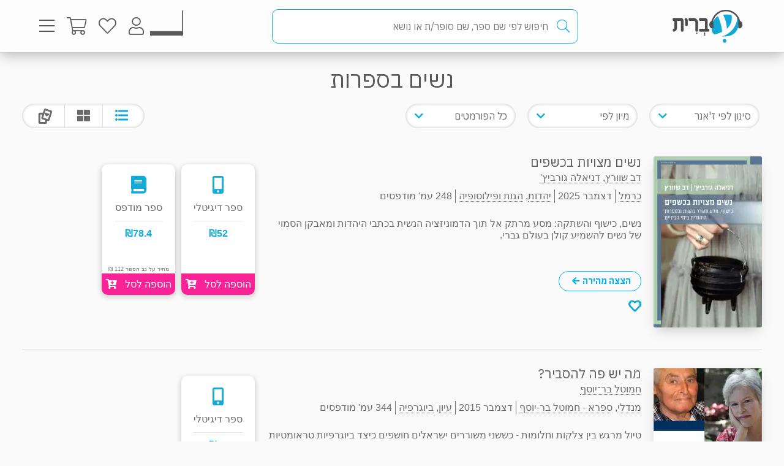

--- FILE ---
content_type: text/html; charset=utf-8
request_url: https://www.e-vrit.co.il/Group/6446/%D7%A0%D7%A9%D7%99%D7%9D_%D7%91%D7%A1%D7%A4%D7%A8%D7%95%D7%AA
body_size: 28158
content:



<!DOCTYPE html>
<html lang="he">
<head>
    <meta charset="utf-8" />
    <meta name="viewport" content="width=device-width, initial-scale=1.0">
    <title>
       נשים בספרות | עברית - חנות ספרים
    </title>
    
    <meta name="description" content="נשים בספרות" />


    <link rel="shortcut icon" type="image/x-icon" href="/favicon.ico" />
    <link rel="apple-touch-icon" type="image/x-icon" href="/ipadfavicon.png" />

    <link rel="preconnect" href="https://fonts.googleapis.com">
    <link rel="preconnect" href="https://fonts.gstatic.com" crossorigin>
    <link href="https://fonts.googleapis.com/css2?family=IBM+Plex+Sans+Hebrew:wght@100;200;300;400;500;600;700&display=swap" rel="stylesheet">
    <script src="https://www.google.com/recaptcha/api.js?onload=initLoginCaptcha&render=explicit&hl=iw" defer></script>
    <!-- PWA -->
    <meta name="theme-color" content="#ffffff" />
    <meta name="mobile-web-app-capable" content="yes">
    <meta name="apple-mobile-web-app-status-bar-style" content="black">
    <meta name="apple-mobile-web-app-title" content="חנות" />
    <meta name="application-name" content="חנות" />

    <link rel="manifest" href="/manifest.json" />
    <script src="/Scripts/Libraries/Pwa/install.js" type="text/javascript" async></script>
    <!-- End PWA -->

    <link href="/Style/site?v=t_3YKVd7mfjgWNbGkI2iv3D3m_N5ntgb0iKqcTg1ylo1" rel="stylesheet"/>


    
    <link href="/Style/productList?v=3Gpf1AvUpUw2PKDk7pBC4Fo-SPrI71jAOgd1swjwi_Y1" rel="stylesheet"/>



    <link rel="canonical" href="https://www.e-vrit.co.il/Group/6446/נשים_בספרות" />
    <!-- Facebook Meta Tags -->
    <meta property="og:url" content="https://e-vrit.co.il/">
    <meta property="og:type" content="website">
    <meta property="og:title" content="נשים בספרות | עברית - חנות ספרים">
    <meta property="og:description" content="נשים בספרות">
    

    <!-- Twitter Meta Tags -->
    <meta name="twitter:card" content="summary_large_image">
    <meta property="twitter:domain" content="e-vrit.co.il">
    <meta property="twitter:url" content="https://e-vrit.co.il/">
    <meta name="twitter:title" content="נשים בספרות | עברית - חנות ספרים">
    <meta name="twitter:description" content="נשים בספרות">
    



    
<!-- Global settings -->
<script>
    var IsGoogleServicesActive = true;
    var AkamaiUrl = "https://images-evrit.yit.co.il/";
    var MaxProductRecommandations = 100;

        
            var CAPTCHA_SITE_KEY = '6Ldnq5wUAAAAAOfRWXwwIq5rBfPdUKRwAE45p7_c';
        
</script>


<script data-cfasync="false" type="text/javascript">
    var dataLayer = window.dataLayer || [];
</script>
    <!-- Google Tag Manager -->
    <script>
        (function (w, d, s, l, i) {
            w[l] = w[l] || []; w[l].push({
                'gtm.start':
                    new Date().getTime(), event: 'gtm.js'
            }); var f = d.getElementsByTagName(s)[0],
                j = d.createElement(s), dl = l != 'dataLayer' ? '&l=' + l : ''; j.async = true; j.src =
                    'https://www.googletagmanager.com/gtm.js?id=' + i + dl; f.parentNode.insertBefore(j, f);
        })(window, document, 'script', 'dataLayer', 'GTM-TLCVNG');</script>
    <!-- End Google Tag Manager -->
<!-- Json LD -->
<script type="application/ld+json">
    {
    "@context": "https://schema.org",
    "@type": "Organization",
    "url": "https://www.e-vrit.co.il/",
    "logo": "https://www.e-vrit.co.il/Images/Products/Logo/evritdigitalnprint.png",
    "sameAs":[
    "https://www.facebook.com/Evritbooks/",
    "https://www.instagram.com/e_vrit/"
    ]
    }
</script>
<script type="application/ld+json">
    {
    "@context": "https://schema.org",
    "@type": "WebSite",
    "url": "https://www.e-vrit.co.il/",
    "potentialAction": {
    "@type": "SearchAction",
    "target": "https://www.e-vrit.co.il/Search/{search_term_string}",
    "query-input": "required name=search_term_string"
    }
    }
</script>
<!-- End Json LD -->


<script defer type='text/javascript'>
    var appInsights = window.appInsights || function (config) {
        function r(config) { t[config] = function () { var i = arguments; t.queue.push(function () { t[config].apply(t, i) }) } }
        var t = { config: config }, u = document, e = window, o = 'script', s = u.createElement(o), i, f; for (s.src = config.url || '//az416426.vo.msecnd.net/scripts/a/ai.0.js', u.getElementsByTagName(o)[0].parentNode.appendChild(s), t.cookie = u.cookie, t.queue = [], i = ['Event', 'Exception', 'Metric', 'PageView', 'Trace', 'Ajax']; i.length;)r('track' + i.pop()); return r('setAuthenticatedUserContext'), r('clearAuthenticatedUserContext'), config.disableExceptionTracking || (i = 'onerror', r('_' + i), f = e[i], e[i] = function (config, r, u, e, o) { var s = f && f(config, r, u, e, o); return s !== !0 && t['_' + i](config, r, u, e, o), s }), t
    }({
        instrumentationKey: 'a7597ad6-d939-4eee-9cc1-a90731564433'
    });

    window.appInsights = appInsights;
    appInsights.trackPageView();
</script>




</head>
<body id="body">


    <script src="/Script/jquery?v=yI6vWul85TvTl5gMPjhhct2GlUSlGG3jpUUqmz5cY581"></script>

    <script src="/Script/site?v=Vf2nFvlqP7n-NB2VQMi1efGZrnKK9hNRMAyl2Pt0GYo1"></script>

    <script src="/Script/react?v=zTKqj78rr-XFVDKevHGcrHAQGBaN7nMmjHh1736rg6E1"></script>

    <script src="/Script/siteJsx?v=a18ust34LmZq52qGRXbSRHjH6eoHLxe3a1fOlkhQEns1"></script>

    <script src="/Script/Analytics?v=gyDnzE18cpAK1zUQTqpt2pBpYpUk27ASwmDXfWmCT3Y1"></script>


    <script>
        var newsLetterChoiceBody =  2;
    </script>

    <!-- Google Tag Manager (noscript) -->
    <noscript>
        <iframe src="https://www.googletagmanager.com/ns.html?id=GTM-TLCVNG"
                height="0" width="0" style="display:none;visibility:hidden"></iframe>
    </noscript>
    <!-- End Google Tag Manager (noscript) -->


    <input type="hidden" id="InputEvritC" value="" />

<script>
    
    var PersonalPageID = "332";
    var customerCategories = null;
    localStorage.setItem("CustomerCategories", JSON.stringify(customerCategories));
</script>
<div class="navbar navbar-inverse navbar-fixed-top">
    <div class="container">
        <div class="navbar-header navbar-logo">
            <div class="logo">
                <a class="aLogo" href="/" title="עברית - חנות ספרים" rel="nofollow">
                    <img src="/Images/Products/NewBO/FutureLogo/2/logo_Audio22_E_E.png" alt="e-vrit.co.il" />
                </a>
            </div>

        </div>
        <div class="navbar-header navbar-search">
            <div class="search-back-button">
    <button class="btnBack btn-back-search">
        <span class="img-back-search"><i class="fas fa-arrow-right"></i></span>

    </button>
</div>

<div class="inner-search-menu">
    <div class="inner-search-textBox">
        <a class="search-icon-link" href="javascript:void(0)" >
            <i class="fas fa-search"></i>            
        </a>
        <div class="search-input-div">
            <form onsubmit="return false;">
                <input class="txtSearch" label="חיפוש" name="SearchInputVM" placeholder="חיפוש לפי שם ספר, שם סופר/ת או נושא" type="search" value="" />
            </form>

            <div class="loading-div">
    <div class="bounce1"></div>
    <div class="bounce2"></div>
    <div class="bounce3"></div>
</div>
        </div>
    </div>

</div>


        </div>
        <div class="navbar-header navbar-buttons">

            <div class="icon-bar personalPage">
                <a class="a-personalPage menu-rel" href="javascript:void(0)" title="עמוד אישי" name="personalPage" data-target="personalPageMenu" rel="nofollow">
                   <span class="personal-page-img"></span>
                    
                </a>
            </div>

            <div class="icon-bar myAccount">
                <a class="a-myAccount menu-rel" href="javascript:void(0)" title="החשבון שלי" name="myAccount" data-target="myAccountMenu" rel="nofollow">
                    <i class="fas fa-user"></i>
                </a>
            </div>

            <div class="icon-bar search">
                <a class="a-search menu-rel" href="javascript:void(0)" title="חיפוש" name="searchMenu" data-target="searchMenu" rel="nofollow">
                    <i class="fas fa-search"></i>
                </a>
            </div>

            <div class="icon-bar wishlist">
                <a class="a-wishlist menu-rel" href="javascript:void(0)" title="המועדפים שלי" name="wishlist" data-target="wishlistMenu" rel="nofollow">
                    <i class="fas fa-heart"></i>
                </a>
            </div>

            <div class="icon-bar myShoppingCart">

                <div class="hover__cart-overview">
                    <div class="arrow-up-wrraper">
                        <div class="arrow-up"></div>
                    </div>
                    <div class="hover__cart-items cart-items">
                        <div class="hover__cart-items-inner">

                        </div>
                    </div>

                    <div class="hover__cart-redirect">
                        <a class="btn-primary cart-redirect-btn" href="/ShoppingCart"><span class="btn-txt">מעבר לקופה</span></a>
                    </div>
                </div>

                <a class="a-myShoppingCart menu-rel" href="javascript:void(0)" title="סל קניות" name="shoppingCart" rel="nofollow" data-target="myShoppingCart">
                    <i class="fas fa-shopping-cart"></i>
                    <div class="num-of-items-icon"></div>
                </a>

            </div>

            <div class="icon-bar menu">
                <a class="a-menu menu-rel" href="javascript:void(0)" title="תפריט" name="menu" data-target="mainMenu" rel="nofollow">
                    <i class="fas fa-bars"></i>
                </a>
            </div>

        </div>
    </div>


</div>

<div class="menuDetails">
    <div id="mainMenu" class="evritMenu" style="display:none;">


<div class="evritMenu-container">

    <div class="generalMenu">

                <div class="menu-categories categories-mobile">
                    <ul class="menu-container">
                                <li class="li-menu-container">
                                    <a class="hasInner a-menu-container selected" target="_self" href="javascript:void(0)">
                                        <span class="menu-item-text">כל הקטגוריות</span>
                                        <i class="fas fa-chevron-down"></i>
                                    </a>

                                    <ul class=menu-open>
                                                    <li class="li-inner"><a target="_self" href=/Category/10/פרוזה_מקור>פרוזה מקור</a></li>
                                                    <li class="li-inner"><a target="_self" href=/Category/33/פרוזה_תרגום>פרוזה תרגום</a></li>
                                                    <li class="li-inner"><a target="_self" href=/Category/3/מתח_ופעולה>מתח ופעולה</a></li>
                                                    <li class="li-inner"><a target="_self" href=/Category/34/רומן_רומנטי>רומן רומנטי</a></li>
                                                    <li class="li-inner hide-li"><a target="_self" href=/Category/45/רומן_אירוטי>רומן אירוטי</a></li>
                                                    <li class="li-inner hide-li"><a target="_self" href=/Category/4/עיון>עיון</a></li>
                                                    <li class="li-inner hide-li"><a target="_self" href=/Category/11/מד_ב_ופנטזיה>מד&quot;ב ופנטזיה</a></li>
                                                    <li class="li-inner hide-li"><a target="_self" href=/Category/54/פעוטות_וילדי_גן>פעוטות וילדי גן</a></li>
                                                    <li class="li-inner hide-li"><a target="_self" href=/Category/52/ראשית_קריאה_ונוער_צעיר>ראשית קריאה ונוער צעיר</a></li>
                                                    <li class="li-inner hide-li"><a target="_self" href=/Category/53/נוער_בוגר>נוער בוגר</a></li>
                                                    <li class="li-inner hide-li"><a target="_self" href=/Category/40/שואה>שואה</a></li>
                                                    <li class="li-inner hide-li"><a target="_self" href=/Category/16/יהדות>יהדות</a></li>
                                                    <li class="li-inner hide-li"><a target="_self" href=/Category/36/מדריכים_ועצות>מדריכים ועצות</a></li>
                                                    <li class="li-inner hide-li"><a target="_self" href=/Category/37/עסקים_וניהול>עסקים וניהול</a></li>
                                                    <li class="li-inner hide-li"><a target="_self" href=/Category/42/היסטוריה_ופוליטיקה>היסטוריה ופוליטיקה</a></li>
                                                    <li class="li-inner hide-li"><a target="_self" href=/Category/39/ביוגרפיה>ביוגרפיה</a></li>
                                                    <li class="li-inner hide-li"><a target="_self" href=/Category/38/בריאות>בריאות</a></li>
                                                    <li class="li-inner hide-li"><a target="_self" href=/Category/43/פסיכולוגיה>פסיכולוגיה</a></li>
                                                    <li class="li-inner hide-li"><a target="_self" href=/Category/41/הורות_וזוגיות>הורות וזוגיות</a></li>
                                                    <li class="li-inner hide-li"><a target="_self" href=/Category/44/הגות_ופילוסופיה>הגות ופילוסופיה</a></li>
                                                    <li class="li-inner hide-li"><a target="_self" href=/Category/2/רוחניות>רוחניות</a></li>
                                                    <li class="li-inner hide-li"><a target="_self" href=/Category/49/טיולים_ופנאי>טיולים ופנאי</a></li>
                                                    <li class="li-inner hide-li"><a target="_self" href=/Category/47/בישול>בישול</a></li>
                                                    <li class="li-inner hide-li"><a target="_self" href=/Category/32/שירה>שירה</a></li>
                                                    <li class="li-inner hide-li"><a target="_self" href=/Category/57/מדע_ורפואה>מדע ורפואה</a></li>
                                                    <li class="li-inner hide-li"><a target="_self" href=/Category/59/מארזי_ספרים>מארזי ספרים</a></li>
                                                    <li class="li-inner hide-li"><a target="_self" href=/Category/60/קצרים>קצרים</a></li>
                                                    <li class="li-inner hide-li"><a target="_self" href=/Category/63/ביטבוקס_BitBooks>ביטבוקס BitBooks</a></li>
                                                <li class="read-more-btn" read-more="true">
                                                    <a href="javascript:void(0)" style="font-weight:bold;">לרשימה המלאה...</a>
                                                </li>
                                    </ul>

                                </li>
                                <li class="li-menu-container">
                                    <a class="hasInner a-menu-container selected" target="_self" href="javascript:void(0)">
                                        <span class="menu-item-text">הספר הבא שלך מחכה לך</span>
                                        <i class="fas fa-chevron-down"></i>
                                    </a>

                                    <ul class=menu-open>
                                                    <li class="li-inner"><a target="_self" href=https://discover.e-vrit.co.il/>כל הדרכים למציאת ספר</a></li>
                                                    <li class="li-inner"><a target="_self" href=https://www.e-vrit.co.il/Content/314/מגזין_עברית_>מגזין עברית</a></li>
                                                    <li class="li-inner"><a target="_self" href=https://www.e-vrit.co.il/Content/300/%D7%94%D7%94%D7%9E%D7%9C%D7%A6%D7%94_%D7%94%D7%99%D7%95%D7%9E%D7%99%D7%AA>ההמלצה היומית</a></li>
                                                    <li class="li-inner"><a target="_self" href=https://www.e-vrit.co.il/EditorBookReviewList/%D7%91%D7%99%D7%A7%D7%95%D7%A8%D7%AA_%D7%94%D7%A2%D7%95%D7%A8%D7%9A>ביקורת העורך</a></li>
                                                    <li class="li-inner hide-li"><a target="_self" href=https://www.e-vrit.co.il/AuthorInterviewList/%D7%A8%D7%90%D7%A9_%D7%91%D7%A8%D7%90%D7%A9>ראש בראש</a></li>
                                                    <li class="li-inner hide-li"><a target="_self" href=https://www.e-vrit.co.il/Content/283/%D7%91%D7%97%D7%99%D7%A8%D7%95%D7%AA_%D7%94%D7%9E%D7%91%D7%A7%D7%A8%D7%99%D7%9D>אנשי תרבות ממליצים</a></li>
                                                    <li class="li-inner hide-li"><a target="_self" href=https://www.e-vrit.co.il/Content/318/%D7%9B%D7%9F_%D7%9C%D7%A6%D7%99%D7%98%D7%95%D7%98>ציטוטים להשראה יומית</a></li>
                                                    <li class="li-inner hide-li"><a target="_self" href=https://www.e-vrit.co.il/Group/2572/%D7%A8%D7%91%D7%99_%D7%94%D7%9E%D7%9B%D7%A8_%D7%A9%D7%9C_%D7%94%D7%A9%D7%91%D7%95%D7%A2>רבי המכר של השבוע</a></li>
                                                    <li class="li-inner hide-li"><a target="_self" href=https://www.e-vrit.co.il/Content/346/%D7%99%D7%94%D7%99_%D7%96%D7%9B%D7%A8%D7%95_%D7%9B%D7%A8%D7%95%D7%9A>יהי זכרו כרוך</a></li>
                                                    <li class="li-inner hide-li"><a target="_self" href=https://www.e-vrit.co.il/Content/322/%D7%94%D7%9E%D7%9C%D7%A6%D7%95%D7%AA_%D7%AA%D7%95%D7%9C%D7%A2%D7%99_%D7%94%D7%A1%D7%A4%D7%A8%D7%99%D7%9D>המלצות תולעי הספרים</a></li>
                                                    <li class="li-inner hide-li"><a target="_self" href=https://www.e-vrit.co.il/Group/4993/%D7%9E%D7%94_%D7%A9%D7%A7%D7%95%D7%A8%D7%90_%D7%A2%D7%9B%D7%A9%D7%99%D7%95>מה שקורא עכשיו</a></li>
                                                    <li class="li-inner hide-li"><a target="_blank" href=https://www.e-vrit.co.il/bookteller>&#128302; מגדת הספרים</a></li>
                                                <li class="read-more-btn" read-more="true">
                                                    <a href="javascript:void(0)" style="font-weight:bold;">לרשימה המלאה...</a>
                                                </li>
                                    </ul>

                                </li>
                                <li class="li-menu-container">
                                    <a class="hasInner a-menu-container selected" target="_self" href="javascript:void(0)">
                                        <span class="menu-item-text">מבצעים</span>
                                        <i class="fas fa-chevron-down"></i>
                                    </a>

                                    <ul class=menu-open>
                                                    <li class="li-inner"><a target="_self" href=/Group/110/_ספרים_בחינם>&#129395; ספרים בחינם</a></li>
                                                    <li class="li-inner"><a target="_self" href=/Group/9229/המועמדים_לפרס_ספיר_2025>המועמדים לפרס ספיר 2025</a></li>
                                                    <li class="li-inner"><a target="_self" href=/Group/9242/ספרים_שיחממו_לכם_את_החורף>ספרים שיחממו לכם את החורף</a></li>
                                                    <li class="li-inner"><a target="_self" href=/Group/9264/ינואר_2026_ספרי_עיון_קוליים_לפתוח_איתם_את_הראש>ינואר 2026- ספרי עיון קוליים לפתוח איתם את הראש</a></li>
                                                    <li class="li-inner"><a target="_self" href=/Group/9327/מבצע_ינואר_2026>מבצע ינואר 2026</a></li>
                                    </ul>

                                </li>
                                    <li class="li-menu-container">
                                        <a class="a-menu-container" target="_self" href="/Group/286/ספרייה_ציבורית_דיגיטלית">ספרייה ציבורית דיגיטלית</a>
                                    </li>
                                    <li class="li-menu-container">
                                        <a class="a-menu-container" target="_self" href="/Ticket">&#127915; כרטיסיות ספרים</a>
                                    </li>
                                    <li class="li-menu-container">
                                        <a class="a-menu-container" target="_self" href="/GiftCard">&#127873; שליחת שובר מתנה</a>
                                    </li>
                                    <li class="li-menu-container">
                                        <a class="a-menu-container" target="_self" href="https://discover.e-vrit.co.il/events">&#128172; אירועים</a>
                                    </li>
                                <li class="li-menu-container">
                                    <a class="hasInner a-menu-container " target="_self" href="javascript:void(0)">
                                        <span class="menu-item-text">מידע נוסף</span>
                                        <i class="fas fa-chevron-down"></i>
                                    </a>

                                    <ul class=>
                                                    <li class="li-inner"><a target="_self" href=/content/270/מדיניות_משלוחים>מידע על משלוחים</a></li>
                                                    <li class="li-inner"><a target="_self" href=https://www.e-vrit.co.il/OrderTracking>מעקב אחר משלוח</a></li>
                                                    <li class="li-inner"><a target="_blank" href=https://www.e-vrit.co.il/Content/1/תקנון_ותנאי_שימוש>תקנון ותנאי שימוש</a></li>
                                                    <li class="li-inner"><a target="_self" href=/Content/345/מן_העיתונות>מן העיתונות</a></li>
                                                    <li class="li-inner"><a target="_self" href=https://www.e-vrit.co.il/Content/290/עברית_לעסקים>&#128188; עברית לעסקים</a></li>
                                                    <li class="li-inner"><a target="_self" href=/Content/254/הוצאות_הספרים>הוצאות הספרים</a></li>
                                                    <li class="li-inner"><a target="_self" href=https://www.e-vrit.co.il/Content/335/%D7%A4%D7%99%D7%A6_%D7%A8%D7%99%D7%9D_%D7%97%D7%93%D7%A9%D7%99%D7%9D_%D7%9C%D7%9B%D7%91%D7%95%D7%93_%D7%97%D7%95%D7%93%D7%A9_%D7%94%D7%A1%D7%A4%D7%A8_%D7%94%D7%A2%D7%91%D7%A8%D7%99>&#129417; פיצ&#39;רים חדשים בעברית</a></li>
                                    </ul>

                                </li>
                                <li class="li-menu-container">
                                    <a class="hasInner a-menu-container selected" target="_self" href="javascript:void(0)">
                                        <span class="menu-item-text">הנמכרים ביותר</span>
                                        <i class="fas fa-chevron-down"></i>
                                    </a>

                                    <ul class=menu-open>
                                                    <li class="li-inner top-sold-li">
                                                        <a class="top-sold-item" href=/Product/38435/היפהפיות_של_בוסטון_1_הצייד><img class="top-sold-img" src="https://images-evrit.yit.co.il/Images/Products/NewBO/Products/38435/Image_hunter_Master.jpg" /></a>
                                                        <div class="top-sold-div">
                                                            <span class="top-sold-name">היפהפיות של בוסטון 1 - הצייד</span>
                                                            <span class="top-sold-authorName">ל׳ ג׳יי שן (ליהי שן)</span>
                                                        </div>
                                                    </li>
                                                    <li class="li-inner top-sold-li">
                                                        <a class="top-sold-item" href=/Product/38436/היפהפיות_של_בוסטון_2_הנבל><img class="top-sold-img" src="https://images-evrit.yit.co.il/Images/Products/NewBO/Products/38436/Image_Villain_Master.jpg" /></a>
                                                        <div class="top-sold-div">
                                                            <span class="top-sold-name">היפהפיות של בוסטון 2 - הנבל</span>
                                                            <span class="top-sold-authorName">ל׳ ג׳יי שן (ליהי שן)</span>
                                                        </div>
                                                    </li>
                                                    <li class="li-inner top-sold-li">
                                                        <a class="top-sold-item" href=/Product/38344/המטורף_והנסיכה_השבורה><img class="top-sold-img" src="https://images-evrit.yit.co.il/Images/Products/NewBO/Products/38344/Image_the_madman_Master.jpg" /></a>
                                                        <div class="top-sold-div">
                                                            <span class="top-sold-name">המטורף והנסיכה השבורה</span>
                                                            <span class="top-sold-authorName">קורה ריילי</span>
                                                        </div>
                                                    </li>
                                                    <li class="li-inner top-sold-li">
                                                        <a class="top-sold-item" href=/Product/34535/עוזרת_הבית_1_עוזרת_הבית><img class="top-sold-img" src="https://images-evrit.yit.co.il/Images/Products/NewBO/Products/34535/Image_bait__Master.jpg" /></a>
                                                        <div class="top-sold-div">
                                                            <span class="top-sold-name">עוזרת הבית 1 - עוזרת הבית</span>
                                                            <span class="top-sold-authorName">פרידה מקפדן</span>
                                                        </div>
                                                    </li>
                                                    <li class="li-inner top-sold-li">
                                                        <a class="top-sold-item" href=/Product/28025/להתאהב_ולהישאר_בחיים><img class="top-sold-img" src="https://images-evrit.yit.co.il/Images/Products/NewBO/Products/28025/Image_FallinLoveandSurvive_Master.jpg" /></a>
                                                        <div class="top-sold-div">
                                                            <span class="top-sold-name">להתאהב ולהישאר בחיים</span>
                                                            <span class="top-sold-authorName">שרון צוהר</span>
                                                        </div>
                                                    </li>
                                    </ul>

                                </li>

                    </ul>
                </div>
                <div class="menu-categories categories-dasktop">
                    <div class="productList-categories">
                        <div class="productList-label">
                            <h3>כל הקטגוריות</h3>
                        </div>
                        <div class="productList-list">
                                        <ul>
                                                    <li><a href="/Category/10/פרוזה_מקור">פרוזה מקור</a></li>
                                                    <li><a href="/Category/33/פרוזה_תרגום">פרוזה תרגום</a></li>
                                                    <li><a href="/Category/3/מתח_ופעולה">מתח ופעולה</a></li>
                                                    <li><a href="/Category/34/רומן_רומנטי">רומן רומנטי</a></li>
                                                    <li><a href="/Category/45/רומן_אירוטי">רומן אירוטי</a></li>
                                                    <li><a href="/Category/4/עיון">עיון</a></li>
                                                    <li><a href="/Category/11/מד_ב_ופנטזיה">מד&quot;ב ופנטזיה</a></li>
                                                    <li><a href="/Category/54/פעוטות_וילדי_גן">פעוטות וילדי גן</a></li>
                                                    <li><a href="/Category/52/ראשית_קריאה_ונוער_צעיר">ראשית קריאה ונוער צעיר</a></li>
                                                    <li><a href="/Category/53/נוער_בוגר">נוער בוגר</a></li>
                                                    <li><a href="/Category/40/שואה">שואה</a></li>
                                                    <li><a href="/Category/16/יהדות">יהדות</a></li>
                                                    <li><a href="/Category/36/מדריכים_ועצות">מדריכים ועצות</a></li>
                                                    <li><a href="/Category/37/עסקים_וניהול">עסקים וניהול</a></li>
                                                    <li><a href="/Category/42/היסטוריה_ופוליטיקה">היסטוריה ופוליטיקה</a></li>
                                                    <li><a href="/Category/39/ביוגרפיה">ביוגרפיה</a></li>
                                                    <li><a href="/Category/38/בריאות">בריאות</a></li>
                                                    <li><a href="/Category/43/פסיכולוגיה">פסיכולוגיה</a></li>
                                                    <li><a href="/Category/41/הורות_וזוגיות">הורות וזוגיות</a></li>
                                                    <li><a href="/Category/44/הגות_ופילוסופיה">הגות ופילוסופיה</a></li>
                                                    <li><a href="/Category/2/רוחניות">רוחניות</a></li>
                                                    <li><a href="/Category/49/טיולים_ופנאי">טיולים ופנאי</a></li>
                                                    <li><a href="/Category/47/בישול">בישול</a></li>
                                                    <li><a href="/Category/32/שירה">שירה</a></li>
                                                    <li><a href="/Category/57/מדע_ורפואה">מדע ורפואה</a></li>
                                                    <li><a href="/Category/59/מארזי_ספרים">מארזי ספרים</a></li>
                                                    <li><a href="/Category/60/קצרים">קצרים</a></li>
                                                    <li><a href="/Category/63/ביטבוקס_BitBooks">ביטבוקס BitBooks</a></li>
                                        </ul>
                        </div>
                    </div>

                    <div class="productList-other">
                        <div class="noChildrenData menu-list tab-content__single-tab">
                            <div class="productList-other-label">
                                <h3>עברית</h3>
                            </div>
                            <div class="read-more__parent">
                                <div class="productList-other-list single-tab__txt">
                                    <ul>
                                                    <li>
                                                        <a target="_self" href="/Group/286/ספרייה_ציבורית_דיגיטלית">ספרייה ציבורית דיגיטלית</a>
                                                    </li>
                                                    <li>
                                                        <a target="_self" href="/Ticket">&#127915; כרטיסיות ספרים</a>
                                                    </li>
                                                    <li>
                                                        <a target="_self" href="/GiftCard">&#127873; שליחת שובר מתנה</a>
                                                    </li>
                                                    <li>
                                                        <a target="_self" href="https://discover.e-vrit.co.il/events">&#128172; אירועים</a>
                                                    </li>
                                    </ul>
                                </div>
                            </div>
                            <div class="read-more__btn">
                                <a href="javascript:void(0)">להציג הכל...</a>
                            </div>
                        </div>

                                    <div class="menu-list parent-other-menu-list tab-content__single-tab ">
                                        <div class="productList-other-label">
                                            <h3>הספר הבא שלך מחכה לך</h3>
                                        </div>
                                        <div class="read-more__parent">
                                            <div class="productList-other-list single-tab__txt">
                                                <ul>
                                                        <li class="subMenuType_NormalLink"><a target="_self" href="https://discover.e-vrit.co.il/">כל הדרכים למציאת ספר</a></li>
                                                        <li class="subMenuType_NormalLink"><a target="_self" href="https://www.e-vrit.co.il/Content/314/מגזין_עברית_">מגזין עברית</a></li>
                                                        <li class="subMenuType_NormalLink"><a target="_self" href="https://www.e-vrit.co.il/Content/300/%D7%94%D7%94%D7%9E%D7%9C%D7%A6%D7%94_%D7%94%D7%99%D7%95%D7%9E%D7%99%D7%AA">ההמלצה היומית</a></li>
                                                        <li class="subMenuType_NormalLink"><a target="_self" href="https://www.e-vrit.co.il/EditorBookReviewList/%D7%91%D7%99%D7%A7%D7%95%D7%A8%D7%AA_%D7%94%D7%A2%D7%95%D7%A8%D7%9A">ביקורת העורך</a></li>
                                                        <li class="subMenuType_NormalLink"><a target="_self" href="https://www.e-vrit.co.il/AuthorInterviewList/%D7%A8%D7%90%D7%A9_%D7%91%D7%A8%D7%90%D7%A9">ראש בראש</a></li>
                                                        <li class="subMenuType_NormalLink"><a target="_self" href="https://www.e-vrit.co.il/Content/283/%D7%91%D7%97%D7%99%D7%A8%D7%95%D7%AA_%D7%94%D7%9E%D7%91%D7%A7%D7%A8%D7%99%D7%9D">אנשי תרבות ממליצים</a></li>
                                                        <li class="subMenuType_NormalLink"><a target="_self" href="https://www.e-vrit.co.il/Content/318/%D7%9B%D7%9F_%D7%9C%D7%A6%D7%99%D7%98%D7%95%D7%98">ציטוטים להשראה יומית</a></li>
                                                        <li class="subMenuType_NormalLink"><a target="_self" href="https://www.e-vrit.co.il/Group/2572/%D7%A8%D7%91%D7%99_%D7%94%D7%9E%D7%9B%D7%A8_%D7%A9%D7%9C_%D7%94%D7%A9%D7%91%D7%95%D7%A2">רבי המכר של השבוע</a></li>
                                                        <li class="subMenuType_NormalLink"><a target="_self" href="https://www.e-vrit.co.il/Content/346/%D7%99%D7%94%D7%99_%D7%96%D7%9B%D7%A8%D7%95_%D7%9B%D7%A8%D7%95%D7%9A">יהי זכרו כרוך</a></li>
                                                        <li class="subMenuType_NormalLink"><a target="_self" href="https://www.e-vrit.co.il/Content/322/%D7%94%D7%9E%D7%9C%D7%A6%D7%95%D7%AA_%D7%AA%D7%95%D7%9C%D7%A2%D7%99_%D7%94%D7%A1%D7%A4%D7%A8%D7%99%D7%9D">המלצות תולעי הספרים</a></li>
                                                        <li class="subMenuType_NormalLink"><a target="_self" href="https://www.e-vrit.co.il/Group/4993/%D7%9E%D7%94_%D7%A9%D7%A7%D7%95%D7%A8%D7%90_%D7%A2%D7%9B%D7%A9%D7%99%D7%95">מה שקורא עכשיו</a></li>
                                                        <li class="subMenuType_NormalLink"><a target="_blank" href="https://www.e-vrit.co.il/bookteller">&#128302; מגדת הספרים</a></li>
                                                </ul>
                                            </div>
                                        </div>
                                        <div class="read-more__btn">
                                            <a href="javascript:void(0)">להציג הכל...</a>
                                        </div>
                                    </div>
                                    <div class="menu-list parent-other-menu-list tab-content__single-tab ">
                                        <div class="productList-other-label">
                                            <h3>מבצעים</h3>
                                        </div>
                                        <div class="read-more__parent">
                                            <div class="productList-other-list single-tab__txt">
                                                <ul>
                                                        <li class="subMenuType_Sales"><a target="_self" href="/Group/110/_ספרים_בחינם">&#129395; ספרים בחינם</a></li>
                                                        <li class="subMenuType_Sales"><a target="_self" href="/Group/9229/המועמדים_לפרס_ספיר_2025">המועמדים לפרס ספיר 2025</a></li>
                                                        <li class="subMenuType_Sales"><a target="_self" href="/Group/9242/ספרים_שיחממו_לכם_את_החורף">ספרים שיחממו לכם את החורף</a></li>
                                                        <li class="subMenuType_Sales"><a target="_self" href="/Group/9264/ינואר_2026_ספרי_עיון_קוליים_לפתוח_איתם_את_הראש">ינואר 2026- ספרי עיון קוליים לפתוח איתם את הראש</a></li>
                                                        <li class="subMenuType_Sales"><a target="_self" href="/Group/9327/מבצע_ינואר_2026">מבצע ינואר 2026</a></li>
                                                </ul>
                                            </div>
                                        </div>
                                        <div class="read-more__btn">
                                            <a href="javascript:void(0)">להציג הכל...</a>
                                        </div>
                                    </div>
                                    <div class="menu-list parent-other-menu-list tab-content__single-tab ">
                                        <div class="productList-other-label">
                                            <h3>מידע נוסף</h3>
                                        </div>
                                        <div class="read-more__parent">
                                            <div class="productList-other-list single-tab__txt">
                                                <ul>
                                                        <li class="subMenuType_NormalLink"><a target="_self" href="/content/270/מדיניות_משלוחים">מידע על משלוחים</a></li>
                                                        <li class="subMenuType_NormalLink"><a target="_self" href="https://www.e-vrit.co.il/OrderTracking">מעקב אחר משלוח</a></li>
                                                        <li class="subMenuType_NormalLink"><a target="_blank" href="https://www.e-vrit.co.il/Content/1/תקנון_ותנאי_שימוש">תקנון ותנאי שימוש</a></li>
                                                        <li class="subMenuType_NormalLink"><a target="_self" href="/Content/345/מן_העיתונות">מן העיתונות</a></li>
                                                        <li class="subMenuType_NormalLink"><a target="_self" href="https://www.e-vrit.co.il/Content/290/עברית_לעסקים">&#128188; עברית לעסקים</a></li>
                                                        <li class="subMenuType_NormalLink"><a target="_self" href="/Content/254/הוצאות_הספרים">הוצאות הספרים</a></li>
                                                        <li class="subMenuType_NormalLink"><a target="_self" href="https://www.e-vrit.co.il/Content/335/%D7%A4%D7%99%D7%A6_%D7%A8%D7%99%D7%9D_%D7%97%D7%93%D7%A9%D7%99%D7%9D_%D7%9C%D7%9B%D7%91%D7%95%D7%93_%D7%97%D7%95%D7%93%D7%A9_%D7%94%D7%A1%D7%A4%D7%A8_%D7%94%D7%A2%D7%91%D7%A8%D7%99">&#129417; פיצ&#39;רים חדשים בעברית</a></li>
                                                </ul>
                                            </div>
                                        </div>
                                        <div class="read-more__btn">
                                            <a href="javascript:void(0)">להציג הכל...</a>
                                        </div>
                                    </div>

                    </div>
                        <div class="most-sold">
                                <div class="mostSoldProducts">
        <div id="react_0HNILDGPA6R7H"><div data-reactroot=""><div class=""><div class="separate-evrit-div"><div class="titleMostSold "><div class="title-ms font-title"><h3>הנמכרים ביותר</h3></div></div><div class="mostSoldList"><div class="topSoldItemContainer"><div class="product-item-img"><a title="היפהפיות של בוסטון 1 - הצייד" href="/Product/38435/היפהפיות_של_בוסטון_1_הצייד"> <img src="https://images-evrit.yit.co.il/Images/Products/NewBO/Products/38435/Image_hunter_Master.jpg" alt="היפהפיות של בוסטון 1 - הצייד"/></a></div><div class="product-item-name">היפהפיות של בוסטון 1 - הצייד</div><div class="product-item-authors">ל׳ ג׳יי שן (ליהי שן)</div></div><div class="topSoldItemContainer"><div class="product-item-img"><a title="היפהפיות של בוסטון 2 - הנבל" href="/Product/38436/היפהפיות_של_בוסטון_2_הנבל"> <img src="https://images-evrit.yit.co.il/Images/Products/NewBO/Products/38436/Image_Villain_Master.jpg" alt="היפהפיות של בוסטון 2 - הנבל"/></a></div><div class="product-item-name">היפהפיות של בוסטון 2 - הנבל</div><div class="product-item-authors">ל׳ ג׳יי שן (ליהי שן)</div></div><div class="topSoldItemContainer"><div class="product-item-img"><a title="המטורף והנסיכה השבורה" href="/Product/38344/המטורף_והנסיכה_השבורה"> <img src="https://images-evrit.yit.co.il/Images/Products/NewBO/Products/38344/Image_the_madman_Master.jpg" alt="המטורף והנסיכה השבורה"/></a></div><div class="product-item-name">המטורף והנסיכה השבורה</div><div class="product-item-authors">קורה ריילי</div></div><div class="topSoldItemContainer"><div class="product-item-img"><a title="עוזרת הבית 1 - עוזרת הבית" href="/Product/34535/עוזרת_הבית_1_עוזרת_הבית"> <img src="https://images-evrit.yit.co.il/Images/Products/NewBO/Products/34535/Image_bait__Master.jpg" alt="עוזרת הבית 1 - עוזרת הבית"/></a></div><div class="product-item-name">עוזרת הבית 1 - עוזרת הבית</div><div class="product-item-authors">פרידה מקפדן</div></div><div class="topSoldItemContainer"><div class="product-item-img"><a title="להתאהב ולהישאר בחיים" href="/Product/28025/להתאהב_ולהישאר_בחיים"> <img src="https://images-evrit.yit.co.il/Images/Products/NewBO/Products/28025/Image_FallinLoveandSurvive_Master.jpg" alt="להתאהב ולהישאר בחיים"/></a></div><div class="product-item-name">להתאהב ולהישאר בחיים</div><div class="product-item-authors">שרון צוהר</div></div></div></div></div></div></div>
    </div>
                        </div>

                </div>
                <div class="menu-evritContact">
                    <div class="menu-container">
                            <a href="/Content/192/אודות">
                                <ul>
                                    <li>
                                        <span class="side-menu-icon about"></span>
                                    </li>
                                    <li>אודות</li>
                                </ul>
                            </a>
                            <a href="https://discover.e-vrit.co.il/yezira-evrit">
                                <ul>
                                    <li>
                                        <span class="side-menu-icon publisher"></span>
                                    </li>
                                    <li>הוצאה לאור</li>
                                </ul>
                            </a>
                            <a href="/Content/330/ספרות_עצמאית_חדש">
                                <ul>
                                    <li>
                                        <span class="side-menu-icon publish"></span>
                                    </li>
                                    <li>הספר שלך בחנות</li>
                                </ul>
                            </a>
                            <a href="/ContactUs/צרו_קשר">
                                <ul>
                                    <li>
                                        <span class="side-menu-icon contact"></span>
                                    </li>
                                    <li>צרו קשר</li>
                                </ul>
                            </a>
                            <a href="https://help.e-vrit.co.il">
                                <ul>
                                    <li>
                                        <span class="side-menu-icon help"></span>
                                    </li>
                                    <li>עזרה</li>
                                </ul>
                            </a>

                        <span class="toggle-theme">
    <label class="theme-switch">
        <input type="checkbox" />
        <span class="theme-slider round"></span>
    </label>
    <span class="theme-mode-txt"></span>
</span>


                    </div>
                </div>

    </div>
</div>








    </div>
    <div id="myAccountMenu" class="myMenu" style="display:none;">
        

<ul class="menu-container">
    <li>

        <div class="userMenu myAccountMenu userDeatails">
            <div class="accountIcon myAccount">
                <i class="fas fa-smile"></i>
            </div>
            <div class="header-user-email"></div>

        </div>

    </li>
    <li>
        <a href="/CustomerDetails" title="עדכון פרטים" , rel="nofollow">
            <div class="userMenu myAccountMenu">
                <div class="accountIcon myAccount">
                    <i class="fas fa-user"></i>
                </div>
                <div class="accountText"><span>עדכון פרטים</span></div>
                <div class="accountArrow">
                    <i class="fas fa-chevron-left"></i>
                </div>
            </div>
        </a>
    </li>
    <li>
        <a href="/Wishlist" title="המועדפים שלי" , rel="nofollow">
            <div class="userMenu menu-myFavorites">
                <div class="accountIcon myFavorites">
                    <i class="fas fa-heart"></i>
                </div>
                <div class="accountText"><span>המועדפים שלי</span></div>
                <div class="accountArrow">
                    <i class="fas fa-chevron-left"></i>
                </div>
            </div>
        </a>
    </li>
    <li>
        <a href="/CustomerProducts" title="הספרים שלי" , rel="nofollow">
            <div class="userMenu menu-myBooks">
                <div class="accountIcon myBooks">
                    <i class="fas fa-book-reader"></i>
                </div>
                <div class="accountText"><span>הספרים שלי</span></div>
                <div class="accountArrow">
                    <i class="fas fa-chevron-left"></i>
                </div>
            </div>
        </a>
    </li>
    <li>
        <a href="/CustomerFollows" title="הסופרים והסופרות שלי" , rel="nofollow">
            <div class="userMenu menu-myFollows">
                <div class="accountIcon myFollows">
                    <i class="fa-solid fa-typewriter"></i>
                </div>
                <div class="accountText"><span>הסופרים והסופרות שלי</span></div>
                <div class="accountArrow">
                    <i class="fas fa-chevron-left"></i>
                </div>
            </div>
        </a>
    </li>
    
    <li>
        <a href="/CustomerOrders" title="היסטוריית הזמנות" , rel="nofollow">
            <div class="userMenu menu-myOrders">
                <div class="accountIcon myOrders">
                    <i class="fas fa-clipboard-list"></i>
                </div>
                <div class="accountText"><span>היסטוריית הזמנות</span></div>
                <div class="accountArrow">
                    <i class="fas fa-chevron-left"></i>
                </div>
            </div>
        </a>
    </li>
    <li>
        <a href="/CustomerClubMember" title="מועדון לקוחות" , rel="nofollow">
            <div class="userMenu menu-clubMember">
                <div class="accountIcon clubMember">
                    <i class="fas fa-gem"></i>
                </div>
                <div class="accountText"><span>מועדון לקוחות</span></div>
                <div class="accountArrow">
                    <i class="fas fa-chevron-left"></i>
                </div>
            </div>
        </a>
    </li>
    <li>
        <a href="/CustomerDevices" title="מכשירים" , rel="nofollow">
            <div class="userMenu menu-myDevices">
                <div class="accountIcon myDevices">
                    <i class="fas fa-tablet-alt"></i>
                </div>
                <div class="accountText"><span>מכשירים</span></div>
                <div class="accountArrow">
                    <i class="fas fa-chevron-left"></i>
                </div>
            </div>
        </a>
    </li>
    <li>
        <a href="/CustomerBenefits" title="קופונים" , rel="nofollow">
            <div class="userMenu menu-myBenefits">
                <div class="accountIcon myBenefits">
                    <i class="fas fa-ticket-alt"></i>
                </div>
                <div class="accountText"><span>כרטיסיות וקופונים</span></div>
                <div class="accountArrow">
                    <i class="fas fa-chevron-left"></i>
                </div>
            </div>
        </a>
    </li>

    <li>
        <a id="logout" href="javascript:void(0)" title="התנתקות" , rel="nofollow">
            <div class="userMenu menu-logout">
                <div class="accountIcon logout">
                    <i class="fas fa-door-open"></i>
                </div>
                <div class="accountText"><span>התנתקות</span></div>
                <div class="accountArrow">
                    <i class="fas fa-chevron-left"></i>
                </div>
            </div>
        </a>
    </li>
</ul>
    </div>

    <div id="searchMenu" class="searchMenu" style="display:none;">
        <div class="search-back-button">
    <button class="btnBack btn-back-search">
        <span class="img-back-search"><i class="fas fa-arrow-right"></i></span>

    </button>
</div>

<div class="inner-search-menu">
    <div class="inner-search-textBox">
        <a class="search-icon-link" href="javascript:void(0)" >
            <i class="fas fa-search"></i>            
        </a>
        <div class="search-input-div">
            <form onsubmit="return false;">
                <input class="txtSearch" label="חיפוש" name="SearchInputVM" placeholder="חיפוש לפי שם ספר, שם סופר/ת או נושא" type="search" value="" />
            </form>

            <div class="loading-div">
    <div class="bounce1"></div>
    <div class="bounce2"></div>
    <div class="bounce3"></div>
</div>
        </div>
    </div>

</div>


    </div>
    <div class="autoCompleteDivResults" style="display: none;" data-results=""></div>
</div>

    <div class="overlay"></div>
    <div class="container body-content">

        <div class="accept-cookie-container" style="display:none;">
            <div class="accept-cookie">
                <span class="spn-cookie-text">🍪 אנחנו משתמשים בעוגיות כי אין כמו ספרים ועוגיות לשיפור החוויות. </span>
                <a class="a-cookie-link" href="/Content/3/מדיניות_פרטיות">קראו עוד על מדיניות הפרטיות שלנו</a>
                <div class="div-cookie-link"><a class="a-cookie-btn" href="javascript:void(0)">הבנתי</a></div>
            </div>
        </div>

        







    <script>
        var searchedKeyWord = '';
    </script>



<div id="react_0HNILDGPA6R8E"></div>  <!-- שים לב לתוספת -->


<div id="react_0HNILDGPA6R8F"><div class="product-list-container evrit-tooltip-container group" data-reactroot=""><div></div><div class="titleAndFilter"><div class="topDetails"><div class="topDetails-container"><div class="title-data"><div class="titleOnly "><div class="title-share"><h1 class="title font-title">נשים בספרות</h1><div class="share-container"> <div class="share-btn"><span class="btn__icon"><i class="share-icon fa-solid fa-share-nodes"></i></span></div></div></div></div></div><div class="container-filter"><ul class="filter"><li class="li-genre li-dropdown"><div><select aria-label="filter" class="select-category-filter"><option value="-1">סינון לפי ז&#x27;אנר</option><option value="10">פרוזה מקור</option><option value="33">פרוזה תרגום</option><option value="3">מתח ופעולה</option><option value="34">רומן רומנטי</option><option value="45">רומן אירוטי</option><option value="4">עיון</option><option value="11">מד&quot;ב ופנטזיה</option><option value="54">פעוטות וילדי גן</option><option value="52">ראשית קריאה ונוער צעיר</option><option value="53">נוער בוגר</option><option value="40">שואה</option><option value="16">יהדות</option><option value="36">מדריכים ועצות</option><option value="37">עסקים וניהול</option><option value="42">היסטוריה ופוליטיקה</option><option value="39">ביוגרפיה</option><option value="38">בריאות</option><option value="43">פסיכולוגיה</option><option value="41">הורות וזוגיות</option><option value="44">הגות ופילוסופיה</option><option value="2">רוחניות</option><option value="49">טיולים ופנאי</option><option value="47">בישול</option><option value="32">שירה</option><option value="57">מדע ורפואה</option><option value="59">מארזי ספרים</option><option value="60">קצרים</option><option value="63">ביטבוקס BitBooks</option></select></div></li><li class="li-sort li-dropdown"><div><select aria-label="sort" class="select-sort"><option value="1">מיון לפי</option><option value="2">החדשים ביותר</option><option value="8">עלו לאחרונה</option><option value="3">הנמכרים ביותר</option><option value="4">המדורגים ביותר</option><option value="9">הדירוג הכי גבוה</option><option value="5">המחיר הכי נמוך</option><option value="6">שם הספר</option><option value="7">שם הסופר/ת</option></select></div></li><li class="li-format li-dropdown"><div><select class="select-format"><option value="all">כל הפורמטים</option><option value="digital">דיגיטלי</option><option value="printed">מודפס</option><option value="audio">קולי</option></select></div></li><div class="mobile-choose-style-list"><ul class="choose-style-list with-tinder"><li class="li-productList-menu"><a class="a-list-style list-view" href="javascript:void(0)"><span class="selected"><i class="fas fa-list-ul"></i></span></a></li><li class="li-productList-menu"><a class="a-list-style list-thumb thumb-view" href="javascript:void(0)"><span class=""><i class="fas fa-th-large"></i></span></a></li><li class="li-productList-menu"><a class="a-list-style love_view" href="javascript:void(0)"><span class=""><svg width="512" height="512" viewBox="0 0 512 512" fill="none" xmlns="http://www.w3.org/2000/svg"><path d="M165.362 302.766L199.838 197.681C202.463 189.678 196.501 181.448 188.08 181.448H95.5535C88.7191 181.448 83.1787 186.989 83.1787 193.823V437.195C83.1787 444.029 88.7191 449.57 95.5535 449.57H266.739C273.573 449.57 279.114 444.029 279.114 437.195V362.072C279.114 356.724 275.678 351.981 270.596 350.314L173.263 318.382M165.362 302.766C163.232 309.26 166.769 316.251 173.263 318.382M165.362 302.766L241.227 71.5206C243.358 65.0268 250.349 61.4895 256.843 63.62L419.498 116.982C425.992 119.113 429.53 126.104 427.399 132.598L351.534 363.843C349.404 370.337 342.413 373.875 335.919 371.744L173.263 318.382" stroke-width="50.89"></path><path class="love-icon" d="M359.499 189.876C367.311 205.372 361.083 224.266 345.588 232.079L301.069 254.525C288.31 260.958 272.752 255.827 266.322 243.066L243.902 198.568C236.094 183.069 242.325 164.175 257.822 156.363C273.32 148.551 292.218 154.78 300.032 170.278L305.817 181.753L317.296 175.966C332.791 168.153 351.686 174.381 359.499 189.876Z" fill="#6b6b6b"></path></svg></span></a></li></ul></div></ul><div class="tablet-choose-style-list"><ul class="choose-style-list with-tinder"><li class="li-productList-menu"><a class="a-list-style list-view" href="javascript:void(0)"><span class="selected"><i class="fas fa-list-ul"></i></span></a></li><li class="li-productList-menu"><a class="a-list-style list-thumb thumb-view" href="javascript:void(0)"><span class=""><i class="fas fa-th-large"></i></span></a></li><li class="li-productList-menu"><a class="a-list-style love_view" href="javascript:void(0)"><span class=""><svg width="512" height="512" viewBox="0 0 512 512" fill="none" xmlns="http://www.w3.org/2000/svg"><path d="M165.362 302.766L199.838 197.681C202.463 189.678 196.501 181.448 188.08 181.448H95.5535C88.7191 181.448 83.1787 186.989 83.1787 193.823V437.195C83.1787 444.029 88.7191 449.57 95.5535 449.57H266.739C273.573 449.57 279.114 444.029 279.114 437.195V362.072C279.114 356.724 275.678 351.981 270.596 350.314L173.263 318.382M165.362 302.766C163.232 309.26 166.769 316.251 173.263 318.382M165.362 302.766L241.227 71.5206C243.358 65.0268 250.349 61.4895 256.843 63.62L419.498 116.982C425.992 119.113 429.53 126.104 427.399 132.598L351.534 363.843C349.404 370.337 342.413 373.875 335.919 371.744L173.263 318.382" stroke-width="50.89"></path><path class="love-icon" d="M359.499 189.876C367.311 205.372 361.083 224.266 345.588 232.079L301.069 254.525C288.31 260.958 272.752 255.827 266.322 243.066L243.902 198.568C236.094 183.069 242.325 164.175 257.822 156.363C273.32 148.551 292.218 154.78 300.032 170.278L305.817 181.753L317.296 175.966C332.791 168.153 351.686 174.381 359.499 189.876Z" fill="#6b6b6b"></path></svg></span></a></li></ul></div></div></div></div></div><div><div class="product-list" data-id="6446" data-name="נשים בספרות"><div id="productItemsDiv" class="product-list-style list-style active"></div><div class="sum-result-div" style="display:none"><div class="sumResults"><span>צפית ב-<span class="watchedCount">0</span> <!-- -->ספרים מתוך<!-- --> <span class="totalResults">43</span></span></div><div class="range-readed-products" data-percent="0"> </div></div></div><div class="getMore"><div class="getMore__inner"><div class="loading-page-div"> </div></div></div></div></div></div>
<div class="explain-using-product-modal" style="display:none;">  <div class="complex-div complex-modal-explainUsing">
    <div class="evrit-modal complex-modal" data-modal="explainUsing-modal">
        <div class="modal-box">
            <div class="modal__close"><i class="fas fa-times"></i></div>
            <div class="modal__header">
                <h2 class="header__title">
                </h2>
            </div>
            <div class="modal__content">
                <div class="explainUsing-details">
                    <h3>באפליקציית עברית</h3>
<div class="explain-digital-use-ctr" style="display:none">
    <ul class="explain-digital-use">
        <li>
            <span class="txt">
                נכנסים לאפליקציית "עברית"
            </span>
        </li>
        <li><span class="txt">מתחברים לחשבון איתו קניתם באתר</span></li>
        <li><span class="txt">מורידים את הספר למכשיר ומתחילים לקרוא</span></li>
    </ul>

   
</div>

<div class="explain-audio-use-ctr" style="display:none">
    <ul class="explain-audio-use">
        <li>
            <span class="txt">
                נכנסים לאפליקציית "עברית"
            </span>
        </li>
        <li><span class="txt">מתחברים לחשבון איתו קניתם באתר</span></li>
        <li><span class="txt">מורידים את הספר למכשיר ומתחילים להאזין</span></li>
    </ul>

</div>


<div class="application-link-div">
    <h3>עדיין אין לך את האפליקציה?</h3>
    <div>להורדת "עברית" מחנויות האפליקציות:</div>
    <span class="stores-images">
        <a href="https://play.google.com/store/apps/details?id=com.yit.evritViewer">
            <img src="/Content/Assets/Shared/GooglePlayDownload.svg" />
        </a>
        <a href="https://apps.apple.com/il/app/bryt/id418786826?mt=8">
            <img alt="appStore" src="/Content/Assets/Shared/appStoreDownload.svg" />
        </a>
    </span>
</div>



                </div>
                <div class="modal__confirm using-product-app" style="display: none;">
                    <div class="explainUsing-details">
                        <h3>כבר יש לך את האפליקציה?</h3>
                    </div>
                    <div class="btn-link">
                        <a class="btn btn-mobile" href="evrit://reader"><span class="txt-btn">למעבר לאפליקציה <i class="fas fa-angle-left"></i></span></a>
                    </div>
                </div>
                <div><span>צריכים עזרה? &nbsp;</span><a href="/ContactUs">נשמח לעזור</a></div>
                <div><span>ואפשר גם להציץ &nbsp;</span><a href="https://help.e-vrit.co.il/hc/he">במרכז העזרה שלנו</a></div>
            </div>
        </div>

    </div>
</div></div>

<div id="react_0HNILDGPA6R8G"></div>


    </div>


<footer>
    <div class="footer-container">
        <div class="upper-footer">
            <div class="div-wrapper-footer">
                <div class="main-footer">
                    <ul class="ul-main-footer">
                        <li class="aboutUs">
                            <a href="/Content/192/אודות_עברית">אודות</a>
                        </li>
                        <li class="contactUs">
                            <a href="/ContactUs">צרו קשר</a>
                        </li>
                    </ul>
                    <ul class="ul-main-footer">
                        <li class="help">
                            <a href="https://help.e-vrit.co.il/hc/he">עזרה</a>
                        </li>
                        <li class="regulations">
                            <a href="/Content/270/מדיניות_משלוחים">מדיניות משלוחים</a>
                      
                        </li>
                    </ul>
                    <ul class="ul-main-footer">
                        <li class="myAccount">
                            <a href="/CustomerDetails">אזור אישי</a>
                        </li>
                        <li class="clubMember">
                            <a href="javascript:void(0)" class="menu-clubMember">מועדון לקוחות</a>
                        </li>
                    </ul>
  
                    <ul class="ul-main-footer">
                       
                        <li class="accessibility">
                            <a href="/Content/297/הצהרת נגישות">הצהרת נגישות</a>
                        </li>
                    </ul>
                </div>
                <div class="contact-footer">
                    <ul>
                        <li><span>דברו איתנו</span></li>
                        <li><a href="/ContactUs">יצירת קשר</a></li>
                        <li><a href="mailto:service@e-vrit.co.il">service@e-vrit.co.il</a></li>
                    </ul>
                </div>
                <div class="social-icons">
                    <ul>
                        <li class="social-facebook">
                            <a class="a-social" alt="facebook" href="https://www.facebook.com/EvritBooks"><img src="/Content/Assets/Shared/facebookIcon.svg" alt="facebook" /></a>
                        </li>
                        <li class="social-instagram">
                            <a class="a-social" alt="instagram" href="https://instagram.com/e_vrit"><img src="/Content/Assets/Shared/instagramIcon.svg" alt="instagram" /></a>
                        </li>
                    </ul>
                </div>
                <div class="app-buttons">
                    <ul>
                        <li class="google-play">
                            <a href="https://play.google.com/store/apps/details?id=com.yit.evritViewer">
                                <img alt="google play" src="/Content/Assets/Shared/GooglePlayDownload.svg" />
                            </a>
                        </li>
                        <li class="apple-store">
                            <a href="https://apps.apple.com/il/app/bryt/id418786826?mt=8">
                                <img alt="app store" src="/Content/Assets/Shared/appStoreDownload.svg" />
                            </a>
                        </li>
                        <li class="web-reader">
                            <a href="https://read.e-vrit.co.il/" target="_blank">
                                <img alt="app store" src="/Content/Assets/Shared/webReaderDownload.svg" />
                            </a>
                        </li>
                    </ul>
                </div>
            </div>

            <div class="general-footer">
                <ul>
                    <li title="45">עברית</li>
                    <li><a href="/Content/192/אודות_עברית">אודות</a></li>
                    <li><a href="https://help.e-vrit.co.il/hc/he">מרכז העזרה</a></li>
                    <li><a href="/Content/270/מדיניות_משלוחים">מדיניות משלוחים</a></li>
                    <li class="order-tracking">
                        <a href="/OrderTracking">מעקב משלוח</a>
                    </li>
                    <li><a href="/Content/297/הצהרת נגישות">הצהרת נגישות</a></li>

                    <li><a href="javascript:void(0)" class="menu-clubMember">מועדון לקוחות</a></li>
                    <li><a href="/CustomerDetails">אזור אישי</a></li>
                </ul>
            </div>
            <div class="categories-footer">
                <ul>
                    <li><span>קטגוריות</span></li>
        <li><a href="/Category/10/פרוזה_מקור">פרוזה מקור</a></li>
        <li><a href="/Category/33/פרוזה_תרגום">פרוזה תרגום</a></li>
        <li><a href="/Category/3/מתח_ופעולה">מתח ופעולה</a></li>
        <li><a href="/Category/34/רומן_רומנטי">רומן רומנטי</a></li>
        <li><a href="/Category/45/רומן_אירוטי">רומן אירוטי</a></li>
        <li><a href="/Category/4/עיון">עיון</a></li>
        <li><a href="/Category/11/מד_ב_ופנטזיה">מד&quot;ב ופנטזיה</a></li>

                </ul>
            </div>
            <div class="sales-footer">
                <ul>
                    <li><span>מבצעים</span></li>

        <li><a href="/Group/110/_ספרים_בחינם">&#129395; ספרים בחינם</a></li>
        <li><a href="/Group/9229/המועמדים_לפרס_ספיר_2025">המועמדים לפרס ספיר 2025</a></li>
        <li><a href="/Group/9242/ספרים_שיחממו_לכם_את_החורף">ספרים שיחממו לכם את החורף</a></li>
        <li><a href="/Group/9264/ינואר_2026_ספרי_עיון_קוליים_לפתוח_איתם_את_הראש">ינואר 2026- ספרי עיון קוליים לפתוח איתם את הראש</a></li>
        <li><a href="/Group/9327/מבצע_ינואר_2026">מבצע ינואר 2026</a></li>

                </ul>
            </div>
        </div>
        <div class="middle-footer">
            <div class="cancel-explain">
                <span>לביטול עסקה כדין יש לשלוח שם מלא, ת.ז ומס' הזמנה:</span>
                <span><a href="/ContactUs?reason=cancel" >לביטול עסקה</a></span>
            </div>
        </div>
        <div class="lower-footer">

            <div class="regulations">
                <a href="/Content/1/תקנון_ותנאי_שימוש" target="_blank">תקנון ותנאי שימוש</a>
            </div>
            
            <div class="privacy-policy">
                <a href="/Content/3/מדיניות_פרטיות" target="_blank">מדיניות פרטיות</a>
            </div>
            <div class="developeBy">
                <a rel="noreferrer" href="https://www.yit.co.il/" target="_blank">עיצוב ופיתוח: YIT</a>
            </div>
        </div>
    </div>
</footer>


<div class="complex-div complex-modal-account">
    <div class="evrit-modal complex-modal account-modal">

        <div class="modal-box">
            <div class="modal__close"><i class="fas fa-times"></i></div>
            <div class="modal__content">
                <div class="account-page">
                    <div class="account-outer-ctr">
                        <div class="account-ctr login-tab">


<div class="login-page tab">

    <div class="right-section">
        <div class="native-register-section">
            <div class="native-register">
                <div class="native-register-top">
                    <div class="title">
                        <h2>פעם ראשונה אצלנו?</h2>
                    </div>
                    <div class="register native-btn">
                        <a href="javascript:void(0)">יצירת חשבון</a>
                    </div>
                    <div class="register-anonymous native-btn">
                        <a class="anonymous-btn" href="javascript:void(0)">קנייה ללא הרשמה</a>
                    </div>
                </div>
                <div class="extra-info-reg">
                    <div class="extra-info-title">
                        מה תוכלו לעשות לאחר ההרשמה?
                    </div>
                    <div class="extra-info-content">
                        <p>- לשמור רשימת מועדפים משלך</p>
                        <p>- לקבל המלצות קריאה אישיות</p>
                        <p>- לדעת על ספרים חדשים ומבצעים</p>
                    </div>
                </div>
            </div>
        </div>

        <form class="login-section section" novalidate onsubmit="return false;">
            <div class="title">
                <h2>התחברות</h2>
            </div>

            <div class="account-inputs">
                <div class="input-div input-ltr">
                    <input id="emailLogin" type="text" name="email" required="" autocomplete="email" />
                    <label>דואר אלקטרוני</label>
                </div>
                <div class="input-div input-ltr input-container-pass">
                    <div class="input-pass">
                        <input id="passwordLogin" type="password" name="password" required="" autocomplete="current-password" class="password"/>
                        <label>סיסמה</label>
                        <i class="fa fa-lg fa-eye chkShowPass" aria-hidden="true" id="chkShowPass"></i>
                    </div>
                </div>
               
                <div id="login-captcha" class="g-recaptcha" data-callback="getLoginCaptchaResponse"></div>
                <div class="checkbox-div">
                    <input id="rememberMeLogin" type="checkbox" name="rememberMe" checked="checked" />
                    <span class="checkbox"></span>
                    <label class="inputLabel" for="rememberMeLogin">אני רוצה להישאר מחובר/ת במכשיר זה</label>
                </div>
            </div>

            <div class="account-btns account-div-login">
                <button class="login btn-primary" href="javascript:void(0)">
                    <span class="btn-txt">להתחברות</span>
                </button>
                <a class="forgot-password" href="javascript:void(0)">שכחתי סיסמה</a>

                
            </div>
        </form>
    </div>

    <div class="left-section">

        <div class="new-users tab">
            <div class="new-users-section section">
                <div class="title">
                    <h2>פעם ראשונה אצלנו?</h2>
                </div>
                <div class="img-div"> </div>
                <div class="register-btn-div">
                    <a class="native-btn register-btn" href="javascript:void(0)">יצירת חשבון</a>
                </div>
                <div class="anonymous-btn-div">
                    <a class="native-btn anonymous-btn" href="javascript:void(0)">קנייה ללא הרשמה</a>
                </div>
                <div class="extra-info-reg">
                    <div class="extra-info-title">
                        מה תוכלו לעשות לאחר ההרשמה?
                    </div>
                    <div class="extra-info-content">
                        <p>- לשמור רשימת מועדפים משלך</p>
                        <p>- לקבל המלצות קריאה אישיות</p>
                        <p>- לדעת על ספרים חדשים ומבצעים</p>
                    </div>
                </div>
            </div>
        </div>

    </div>

    <div class="sep"></div>

</div>






<div class="register-page tab">

    <div class="right-section">

        <div class="already-have-account">
            <div class="already-login-section section">
                <div class="title">
                    <h2>יש לי חשבון</h2>
                </div>
                <div class="img-div">
                </div>
                <div class="login-btn-div">
                    <a class="native-btn login-btn" href="javascript:void(0)">כניסה לחשבון שלי</a>
                </div>
            </div>
        </div>

    </div>


    <div class="left-section">
        <form novalidate onsubmit="return false;">
            <div class="register-section section">
                <div class="title">
                    <div class="arrow-icon"><i class="fas fa-arrow-right"></i></div>
                    <h2>יצירת חשבון חדש</h2>
                </div>
                <div class="account-inputs">
                    <div class="input-div input-ltr">
                        <input id="emailRegister" type="text" name="email" required="" autocomplete="email" />
                        <label>דואר אלקטרוני</label>
                    </div>
                    <div class="input-div input-ltr input-container-pass">
                        <div class="input-pass">
                            <input id="passwordRegister" type="password" name="password" required="" autocomplete="new-password" class="password" />
                            <label>סיסמה</label>
                            <i class="fa fa-lg fa-eye chkShowPass" aria-hidden="true" id="chkShowPassRegister"></i>
                        </div>
                    </div>
                    <div class="input-div validation-list-div password-requirement" style="display:none">
                        <div class="not-valid-text">הסיסמה צריכה להכיל:</div>
                        <ul class="validation-list">
                            <li pass-attr="big-letter">אות גדולה</li>
                            <li pass-attr="small-letter">אות קטנה</li>
                            <li pass-attr="digit">ספרה</li>
                            <li pass-attr="length">בין 8 ל-16 תווים חוקיים</li>
                        </ul>
                        <div class="all-valid-text">הסיסמה תקינה</div>
                    </div>
                    <div id="register-captcha" class="g-recaptcha"></div>
                    <div class="checkbox-div">
                        <input id="rememberMeRegister" type="checkbox" name="rememberMe" checked="checked" />
                        <span class="checkbox"></span>
                        <label class="inputLabel" for="rememberMeRegister">אני רוצה להישאר מחובר/ת במכשיר זה</label>
                    </div>
                    <div class="checkbox-div">
                        <input id="newsletter" type="checkbox" name="newsletter" checked="checked" />
                        <span class="checkbox"></span>
                        <label class="inputLabel" for="newsletter">בטח שאני רוצה לקבל מידע על ספרים חדשים ומבצעים במייל</label>
                    </div>
                    <div class="checkbox-div">
                        <input id="tAndC" type="checkbox" name="rememberMe" />
                        <span class="checkbox"></span>
                        <div class="tc-ctr">
                            <label class="inputLabel" for="tAndC">הבנתי ואני מאשר/ת את </label>
                            <a href="/Content/1/תקנון_ותנאי_שימוש" target="_blank" title="תנאי השימוש">תנאי השימוש</a> <a href="/Content/3/מדיניות_פרטיות" target="_blank" title="מדיניות הפרטיות">ומדיניות הפרטיות</a>
                        </div>
                    </div>
                </div>
                <div class="account-btns account-div-register">
                    <button class="register btn-primary" href="javascript:void(0)">
                        <span class="btn-txt">הרשמה</span>
                    </button>
                </div>
            </div>
        </form>
    </div>

    <div class="sep"></div>

</div>



                        </div>
<div class="social-register-section">
    <div class="social-register">
        <div class="social-txt">או</div>
        <div class="social-icons">
            <div class="g-icon"></div>
            <div class="f-icon"></div>
        </div>
    </div>
</div>

                    </div>
                </div>
            </div>
        </div>

    </div>
</div>

    <!-- Back to top widget -->
    <div class='back-to-top-widget'>
        <div class='back-to-top-icon fa fa-arrow-up'></div>
    </div>

    


    

    <script src="/Script/productList?v=ngkrnVDTfvPR3ycWEeJ_9KZSyc-oIcwL8kO7r1ZI6-w1"></script>




    <script>ReactDOM.render(React.createElement(PageSlider, {"StripPageType":1,"PageID":6446,"IsBottomStrip":false,"AkamaiUrl":"https://images-evrit.yit.co.il/"}), document.getElementById("react_0HNILDGPA6R8E"));
ReactDOM.hydrate(React.createElement(ProductListPage, {"ListID":6446,"ItemListType":"group","Title":"נשים בספרות","Image":null,"customerReviewName":null,"Description":null,"TotalResults":43,"EndDate":null,"IsTimerHour":null,"isSeries":false,"IsSaleTimer":false,"StartTimerDate":null,"CustomerGuid":null,"CustomerShareName":null,"EndDateStr":"","CategoryList":[{"ItemID":10,"Name":"פרוזה מקור","Description":null,"Image":null,"URL":null,"ParentID":6,"CustomDetails":null},{"ItemID":33,"Name":"פרוזה תרגום","Description":null,"Image":null,"URL":null,"ParentID":6,"CustomDetails":null},{"ItemID":3,"Name":"מתח ופעולה","Description":null,"Image":null,"URL":null,"ParentID":6,"CustomDetails":null},{"ItemID":34,"Name":"רומן רומנטי","Description":null,"Image":null,"URL":null,"ParentID":6,"CustomDetails":null},{"ItemID":45,"Name":"רומן אירוטי","Description":null,"Image":null,"URL":null,"ParentID":6,"CustomDetails":null},{"ItemID":4,"Name":"עיון","Description":null,"Image":null,"URL":null,"ParentID":6,"CustomDetails":null},{"ItemID":11,"Name":"מד\u0022ב ופנטזיה","Description":null,"Image":null,"URL":null,"ParentID":6,"CustomDetails":null},{"ItemID":54,"Name":"פעוטות וילדי גן","Description":null,"Image":null,"URL":null,"ParentID":6,"CustomDetails":null},{"ItemID":52,"Name":"ראשית קריאה ונוער צעיר","Description":null,"Image":null,"URL":null,"ParentID":6,"CustomDetails":null},{"ItemID":53,"Name":"נוער בוגר","Description":null,"Image":null,"URL":null,"ParentID":6,"CustomDetails":null},{"ItemID":40,"Name":"שואה","Description":null,"Image":null,"URL":null,"ParentID":6,"CustomDetails":null},{"ItemID":16,"Name":"יהדות","Description":null,"Image":null,"URL":null,"ParentID":6,"CustomDetails":null},{"ItemID":36,"Name":"מדריכים ועצות","Description":null,"Image":null,"URL":null,"ParentID":6,"CustomDetails":null},{"ItemID":37,"Name":"עסקים וניהול","Description":null,"Image":null,"URL":null,"ParentID":6,"CustomDetails":null},{"ItemID":42,"Name":"היסטוריה ופוליטיקה","Description":null,"Image":null,"URL":null,"ParentID":6,"CustomDetails":null},{"ItemID":39,"Name":"ביוגרפיה","Description":null,"Image":null,"URL":null,"ParentID":6,"CustomDetails":null},{"ItemID":38,"Name":"בריאות","Description":null,"Image":null,"URL":null,"ParentID":6,"CustomDetails":null},{"ItemID":43,"Name":"פסיכולוגיה","Description":null,"Image":null,"URL":null,"ParentID":6,"CustomDetails":null},{"ItemID":41,"Name":"הורות וזוגיות","Description":null,"Image":null,"URL":null,"ParentID":6,"CustomDetails":null},{"ItemID":44,"Name":"הגות ופילוסופיה","Description":null,"Image":null,"URL":null,"ParentID":6,"CustomDetails":null},{"ItemID":2,"Name":"רוחניות","Description":null,"Image":null,"URL":null,"ParentID":6,"CustomDetails":null},{"ItemID":49,"Name":"טיולים ופנאי","Description":null,"Image":null,"URL":null,"ParentID":6,"CustomDetails":null},{"ItemID":47,"Name":"בישול","Description":null,"Image":null,"URL":null,"ParentID":6,"CustomDetails":null},{"ItemID":32,"Name":"שירה","Description":null,"Image":null,"URL":null,"ParentID":6,"CustomDetails":null},{"ItemID":57,"Name":"מדע ורפואה","Description":null,"Image":null,"URL":null,"ParentID":6,"CustomDetails":null},{"ItemID":59,"Name":"מארזי ספרים","Description":null,"Image":null,"URL":null,"ParentID":6,"CustomDetails":null},{"ItemID":60,"Name":"קצרים","Description":null,"Image":null,"URL":null,"ParentID":6,"CustomDetails":null},{"ItemID":63,"Name":"ביטבוקס BitBooks","Description":null,"Image":null,"URL":null,"ParentID":6,"CustomDetails":null}],"SortingList":[{"ItemID":1,"Name":"מיון לפי"},{"ItemID":2,"Name":"החדשים ביותר"},{"ItemID":8,"Name":"עלו לאחרונה"},{"ItemID":3,"Name":"הנמכרים ביותר"},{"ItemID":4,"Name":"המדורגים ביותר"},{"ItemID":9,"Name":"הדירוג הכי גבוה"},{"ItemID":5,"Name":"המחיר הכי נמוך"},{"ItemID":6,"Name":"שם הספר"},{"ItemID":7,"Name":"שם הסופר/ת"}],"ItemID":6446,"IsForAllProducts":null,"PhotographerCredit":null,"ProductListItems":[{"ProductID":38356,"ProductType":1,"Name":"נשים מצויות בכשפים","AuthorName":"דניאלה גורביץ\u0027, דב שוורץ","Sort":-18,"PublishYear":2025,"PublishMonth":12,"MostOrdered":2,"CountReviews":0,"AvgReviews":null,"ProductCategoryList":"16,44","isEnabledPrintedUpdate":"2025-12-30T11:43:40.53","isEnabledDigitalUpdate":"2026-01-15T14:49:27.71","isEnabledAudioUpdate":null,"isEnabledUpdate":"2025-12-30T11:50:42.647","Image":"Images/Products/NewBO/Products/38356/Image_women_Master.jpg","SmallImage":null,"LongDescription":null,"SpecialSales":null,"CustomerID":0,"ReviewID":0,"ReviewRating":0.0,"IsDigital":true,"IsPrinted":true,"IsAudio":false,"ProductStatusAudio":0,"ProductStatusDigital":0,"ProductStatusPrinted":0,"ProductStatusDigitalGift":0,"ProductStatusAudioGift":0,"IsProductInWishList":false,"IsBookClubMember":false,"ProductPrices":{"RetailPrice":112.0000,"DigitalOriginalPrice":52.0000,"DigitalBargainPrice":null,"DigitalClubMemberPrice":null,"PrintedOriginalPrice":78.4000,"PrintedBargainPrice":null,"PrintedClubMemberPrice":null,"AudioOriginalPrice":null,"AudioBargainPrice":null,"AudioClubMemberPrice":null}},{"ProductID":4639,"ProductType":1,"Name":"מה יש פה להסביר?","AuthorName":"חמוטל בר־יוסף","Sort":-16,"PublishYear":2015,"PublishMonth":12,"MostOrdered":18,"CountReviews":0,"AvgReviews":null,"ProductCategoryList":"4,39","isEnabledPrintedUpdate":null,"isEnabledDigitalUpdate":null,"isEnabledAudioUpdate":null,"isEnabledUpdate":"2015-12-30T00:00:00","Image":"Images/Products/newcovers/image_mayeshpolehasbir_master.jpg","SmallImage":null,"LongDescription":null,"SpecialSales":null,"CustomerID":0,"ReviewID":0,"ReviewRating":0.0,"IsDigital":true,"IsPrinted":false,"IsAudio":false,"ProductStatusAudio":0,"ProductStatusDigital":0,"ProductStatusPrinted":0,"ProductStatusDigitalGift":0,"ProductStatusAudioGift":0,"IsProductInWishList":false,"IsBookClubMember":false,"ProductPrices":{"RetailPrice":32.0000,"DigitalOriginalPrice":32.0000,"DigitalBargainPrice":null,"DigitalClubMemberPrice":null,"PrintedOriginalPrice":null,"PrintedBargainPrice":null,"PrintedClubMemberPrice":null,"AudioOriginalPrice":null,"AudioBargainPrice":null,"AudioClubMemberPrice":null}},{"ProductID":37327,"ProductType":1,"Name":"מהסוף להתחלה","AuthorName":"אורה עשהאל","Sort":-15,"PublishYear":2025,"PublishMonth":8,"MostOrdered":3,"CountReviews":0,"AvgReviews":null,"ProductCategoryList":"10","isEnabledPrintedUpdate":null,"isEnabledDigitalUpdate":"2025-09-09T09:30:03.6","isEnabledAudioUpdate":null,"isEnabledUpdate":"2025-09-14T17:26:10.987","Image":"Images/Products/NewBO/Products/37327/Image_mehasof_Master.jpg","SmallImage":null,"LongDescription":null,"SpecialSales":null,"CustomerID":0,"ReviewID":0,"ReviewRating":0.0,"IsDigital":true,"IsPrinted":false,"IsAudio":false,"ProductStatusAudio":0,"ProductStatusDigital":0,"ProductStatusPrinted":0,"ProductStatusDigitalGift":0,"ProductStatusAudioGift":0,"IsProductInWishList":false,"IsBookClubMember":false,"ProductPrices":{"RetailPrice":74.0000,"DigitalOriginalPrice":39.0000,"DigitalBargainPrice":null,"DigitalClubMemberPrice":null,"PrintedOriginalPrice":null,"PrintedBargainPrice":null,"PrintedClubMemberPrice":null,"AudioOriginalPrice":null,"AudioBargainPrice":null,"AudioClubMemberPrice":null}},{"ProductID":29424,"ProductType":1,"Name":"אם תתן לי חלקי","AuthorName":"יפעת דרורי","Sort":-14,"PublishYear":2023,"PublishMonth":7,"MostOrdered":11,"CountReviews":0,"AvgReviews":null,"ProductCategoryList":"4,32","isEnabledPrintedUpdate":"2023-07-10T14:20:40.43","isEnabledDigitalUpdate":"2025-07-03T10:32:44.163","isEnabledAudioUpdate":null,"isEnabledUpdate":"2023-07-10T14:20:50.09","Image":"Images/Products/NewBO/Products/29424/Image_Myshare_Master.jpg","SmallImage":null,"LongDescription":null,"SpecialSales":null,"CustomerID":0,"ReviewID":0,"ReviewRating":0.0,"IsDigital":true,"IsPrinted":true,"IsAudio":false,"ProductStatusAudio":0,"ProductStatusDigital":0,"ProductStatusPrinted":0,"ProductStatusDigitalGift":0,"ProductStatusAudioGift":0,"IsProductInWishList":false,"IsBookClubMember":false,"ProductPrices":{"RetailPrice":98.0000,"DigitalOriginalPrice":48.0000,"DigitalBargainPrice":null,"DigitalClubMemberPrice":null,"PrintedOriginalPrice":68.6000,"PrintedBargainPrice":null,"PrintedClubMemberPrice":null,"AudioOriginalPrice":null,"AudioBargainPrice":null,"AudioClubMemberPrice":null}},{"ProductID":35400,"ProductType":1,"Name":"פלורנטין","AuthorName":"דורותיאה מנדלסון","Sort":-13,"PublishYear":2025,"PublishMonth":3,"MostOrdered":56,"CountReviews":1,"AvgReviews":4.0,"ProductCategoryList":"33","isEnabledPrintedUpdate":"2025-03-23T10:44:33.897","isEnabledDigitalUpdate":"2025-03-25T09:56:44.717","isEnabledAudioUpdate":null,"isEnabledUpdate":"2025-03-23T13:02:57.193","Image":"Images/Products/NewBO/Products/35400/Image_florentin_Master.jpg","SmallImage":null,"LongDescription":null,"SpecialSales":null,"CustomerID":0,"ReviewID":0,"ReviewRating":0.0,"IsDigital":true,"IsPrinted":true,"IsAudio":false,"ProductStatusAudio":0,"ProductStatusDigital":0,"ProductStatusPrinted":0,"ProductStatusDigitalGift":0,"ProductStatusAudioGift":0,"IsProductInWishList":false,"IsBookClubMember":false,"ProductPrices":{"RetailPrice":112.0000,"DigitalOriginalPrice":52.0000,"DigitalBargainPrice":null,"DigitalClubMemberPrice":null,"PrintedOriginalPrice":78.4000,"PrintedBargainPrice":null,"PrintedClubMemberPrice":null,"AudioOriginalPrice":null,"AudioBargainPrice":null,"AudioClubMemberPrice":null}},{"ProductID":28063,"ProductType":1,"Name":"מכתב לילדיי הרחוקים","AuthorName":"ורד מזומן־אביעד","Sort":-12,"PublishYear":2023,"PublishMonth":3,"MostOrdered":13,"CountReviews":0,"AvgReviews":null,"ProductCategoryList":"16","isEnabledPrintedUpdate":"2023-02-28T08:40:41.79","isEnabledDigitalUpdate":"2024-12-12T16:23:42.89","isEnabledAudioUpdate":null,"isEnabledUpdate":"2024-12-12T16:23:42.89","Image":"Images/Products/NewBO/Products/28063/Image_michtav_Master.jpg","SmallImage":null,"LongDescription":null,"SpecialSales":null,"CustomerID":0,"ReviewID":0,"ReviewRating":0.0,"IsDigital":true,"IsPrinted":true,"IsAudio":false,"ProductStatusAudio":0,"ProductStatusDigital":0,"ProductStatusPrinted":0,"ProductStatusDigitalGift":0,"ProductStatusAudioGift":0,"IsProductInWishList":false,"IsBookClubMember":false,"ProductPrices":{"RetailPrice":98.0000,"DigitalOriginalPrice":48.0000,"DigitalBargainPrice":null,"DigitalClubMemberPrice":null,"PrintedOriginalPrice":68.6000,"PrintedBargainPrice":null,"PrintedClubMemberPrice":null,"AudioOriginalPrice":null,"AudioBargainPrice":null,"AudioClubMemberPrice":null}},{"ProductID":33618,"ProductType":1,"Name":"המקומות הריקים של יהודית הנדל","AuthorName":"גיא ארליך","Sort":-11,"PublishYear":2024,"PublishMonth":9,"MostOrdered":12,"CountReviews":0,"AvgReviews":null,"ProductCategoryList":"4,39","isEnabledPrintedUpdate":"2024-09-18T07:38:32.937","isEnabledDigitalUpdate":"2025-01-21T16:17:51.19","isEnabledAudioUpdate":null,"isEnabledUpdate":"2024-09-23T16:31:11.267","Image":"Images/Products/NewBO/Products/33618/Image_handel_Master.jpg","SmallImage":null,"LongDescription":null,"SpecialSales":null,"CustomerID":0,"ReviewID":0,"ReviewRating":0.0,"IsDigital":true,"IsPrinted":true,"IsAudio":false,"ProductStatusAudio":0,"ProductStatusDigital":0,"ProductStatusPrinted":0,"ProductStatusDigitalGift":0,"ProductStatusAudioGift":0,"IsProductInWishList":false,"IsBookClubMember":false,"ProductPrices":{"RetailPrice":98.0000,"DigitalOriginalPrice":50.0000,"DigitalBargainPrice":null,"DigitalClubMemberPrice":null,"PrintedOriginalPrice":98.0000,"PrintedBargainPrice":null,"PrintedClubMemberPrice":null,"AudioOriginalPrice":null,"AudioBargainPrice":null,"AudioClubMemberPrice":null}},{"ProductID":33493,"ProductType":1,"Name":"הרשת הספרותית","AuthorName":"נועה מנהיים","Sort":-10,"PublishYear":2024,"PublishMonth":9,"MostOrdered":686,"CountReviews":17,"AvgReviews":4.59,"ProductCategoryList":"4,39","isEnabledPrintedUpdate":null,"isEnabledDigitalUpdate":"2024-09-03T23:59:37.08","isEnabledAudioUpdate":"2025-02-23T18:59:13.687","isEnabledUpdate":"2024-09-16T08:40:35.267","Image":"Images/Products/NewBO/Products/33493/Image_reshet_Master.jpg","SmallImage":null,"LongDescription":null,"SpecialSales":null,"CustomerID":0,"ReviewID":0,"ReviewRating":0.0,"IsDigital":true,"IsPrinted":false,"IsAudio":true,"ProductStatusAudio":0,"ProductStatusDigital":0,"ProductStatusPrinted":0,"ProductStatusDigitalGift":0,"ProductStatusAudioGift":0,"IsProductInWishList":false,"IsBookClubMember":false,"ProductPrices":{"RetailPrice":null,"DigitalOriginalPrice":54.0000,"DigitalBargainPrice":null,"DigitalClubMemberPrice":null,"PrintedOriginalPrice":null,"PrintedBargainPrice":null,"PrintedClubMemberPrice":null,"AudioOriginalPrice":54.0000,"AudioBargainPrice":27.0000,"AudioClubMemberPrice":null}},{"ProductID":27182,"ProductType":1,"Name":"נוכחות מתפעמת: צידו השני של האבסורד","AuthorName":"מרים שילדקראוט","Sort":-9,"PublishYear":2021,"PublishMonth":null,"MostOrdered":39,"CountReviews":0,"AvgReviews":null,"ProductCategoryList":"4,44","isEnabledPrintedUpdate":null,"isEnabledDigitalUpdate":"2023-02-05T15:12:24.077","isEnabledAudioUpdate":null,"isEnabledUpdate":"2022-11-27T10:11:56.877","Image":"Images/Products/NewBO/Products/27182/Image_nochechut_master.jpg","SmallImage":null,"LongDescription":null,"SpecialSales":null,"CustomerID":0,"ReviewID":0,"ReviewRating":0.0,"IsDigital":true,"IsPrinted":false,"IsAudio":false,"ProductStatusAudio":0,"ProductStatusDigital":0,"ProductStatusPrinted":0,"ProductStatusDigitalGift":0,"ProductStatusAudioGift":0,"IsProductInWishList":false,"IsBookClubMember":false,"ProductPrices":{"RetailPrice":94.0000,"DigitalOriginalPrice":48.0000,"DigitalBargainPrice":null,"DigitalClubMemberPrice":null,"PrintedOriginalPrice":65.8000,"PrintedBargainPrice":null,"PrintedClubMemberPrice":null,"AudioOriginalPrice":null,"AudioBargainPrice":null,"AudioClubMemberPrice":null}},{"ProductID":30631,"ProductType":1,"Name":"דיו לבנה דיו שחורה","AuthorName":"דורית זילברמן, שלומית אהרוני ליר","Sort":-8,"PublishYear":2023,"PublishMonth":12,"MostOrdered":14,"CountReviews":0,"AvgReviews":null,"ProductCategoryList":"10","isEnabledPrintedUpdate":null,"isEnabledDigitalUpdate":"2023-12-19T10:56:16.84","isEnabledAudioUpdate":null,"isEnabledUpdate":"2023-12-20T15:22:27.513","Image":"Images/Products/NewBO/Products/30631/Image_DyoLevanaDyoShkora-e.jpg","SmallImage":null,"LongDescription":null,"SpecialSales":null,"CustomerID":0,"ReviewID":0,"ReviewRating":0.0,"IsDigital":true,"IsPrinted":false,"IsAudio":false,"ProductStatusAudio":0,"ProductStatusDigital":0,"ProductStatusPrinted":0,"ProductStatusDigitalGift":0,"ProductStatusAudioGift":0,"IsProductInWishList":false,"IsBookClubMember":false,"ProductPrices":{"RetailPrice":88.0000,"DigitalOriginalPrice":42.0000,"DigitalBargainPrice":null,"DigitalClubMemberPrice":null,"PrintedOriginalPrice":70.4000,"PrintedBargainPrice":null,"PrintedClubMemberPrice":null,"AudioOriginalPrice":null,"AudioBargainPrice":null,"AudioClubMemberPrice":null}},{"ProductID":4358,"ProductType":1,"Name":"מה כל כך מצחיק בפאני","AuthorName":"מירי חנוך","Sort":-7,"PublishYear":2010,"PublishMonth":null,"MostOrdered":33,"CountReviews":1,"AvgReviews":5.0,"ProductCategoryList":"10","isEnabledPrintedUpdate":null,"isEnabledDigitalUpdate":null,"isEnabledAudioUpdate":null,"isEnabledUpdate":"2015-11-04T00:00:00","Image":"Images/Products/newcovers/image_ma_kol_kach_matzchik_befani_master.jpg","SmallImage":null,"LongDescription":null,"SpecialSales":null,"CustomerID":0,"ReviewID":0,"ReviewRating":0.0,"IsDigital":true,"IsPrinted":true,"IsAudio":false,"ProductStatusAudio":0,"ProductStatusDigital":0,"ProductStatusPrinted":0,"ProductStatusDigitalGift":0,"ProductStatusAudioGift":0,"IsProductInWishList":false,"IsBookClubMember":false,"ProductPrices":{"RetailPrice":89.0000,"DigitalOriginalPrice":37.0000,"DigitalBargainPrice":null,"DigitalClubMemberPrice":null,"PrintedOriginalPrice":71.2000,"PrintedBargainPrice":null,"PrintedClubMemberPrice":null,"AudioOriginalPrice":null,"AudioBargainPrice":null,"AudioClubMemberPrice":null}},{"ProductID":20998,"ProductType":1,"Name":"מוארת","AuthorName":"מגי דוידי","Sort":-6,"PublishYear":2021,"PublishMonth":4,"MostOrdered":38,"CountReviews":2,"AvgReviews":5.0,"ProductCategoryList":"10","isEnabledPrintedUpdate":null,"isEnabledDigitalUpdate":null,"isEnabledAudioUpdate":null,"isEnabledUpdate":"2021-04-07T11:37:52.947","Image":"Images/Products/NewBO/Products/20998/Image_cover-evrit.jpg","SmallImage":null,"LongDescription":null,"SpecialSales":null,"CustomerID":0,"ReviewID":0,"ReviewRating":0.0,"IsDigital":true,"IsPrinted":false,"IsAudio":false,"ProductStatusAudio":0,"ProductStatusDigital":0,"ProductStatusPrinted":0,"ProductStatusDigitalGift":0,"ProductStatusAudioGift":0,"IsProductInWishList":false,"IsBookClubMember":false,"ProductPrices":{"RetailPrice":93.0000,"DigitalOriginalPrice":35.0000,"DigitalBargainPrice":null,"DigitalClubMemberPrice":null,"PrintedOriginalPrice":93.0000,"PrintedBargainPrice":null,"PrintedClubMemberPrice":null,"AudioOriginalPrice":null,"AudioBargainPrice":null,"AudioClubMemberPrice":null}},{"ProductID":19132,"ProductType":1,"Name":"אל תשבי סתם ככה","AuthorName":"איריס רילוב","Sort":-5,"PublishYear":2020,"PublishMonth":10,"MostOrdered":59,"CountReviews":4,"AvgReviews":5.0,"ProductCategoryList":"10","isEnabledPrintedUpdate":null,"isEnabledDigitalUpdate":null,"isEnabledAudioUpdate":null,"isEnabledUpdate":"2020-10-13T00:00:00","Image":"Images/Products/covers_2020/image_alteshvistamkacha_master.jpg","SmallImage":null,"LongDescription":null,"SpecialSales":null,"CustomerID":0,"ReviewID":0,"ReviewRating":0.0,"IsDigital":true,"IsPrinted":false,"IsAudio":true,"ProductStatusAudio":0,"ProductStatusDigital":0,"ProductStatusPrinted":0,"ProductStatusDigitalGift":0,"ProductStatusAudioGift":0,"IsProductInWishList":false,"IsBookClubMember":false,"ProductPrices":{"RetailPrice":88.0000,"DigitalOriginalPrice":40.0000,"DigitalBargainPrice":null,"DigitalClubMemberPrice":null,"PrintedOriginalPrice":null,"PrintedBargainPrice":null,"PrintedClubMemberPrice":null,"AudioOriginalPrice":35.0000,"AudioBargainPrice":null,"AudioClubMemberPrice":null}},{"ProductID":4318,"ProductType":1,"Name":"יתד","AuthorName":"שהרה בלאו","Sort":-4,"PublishYear":2014,"PublishMonth":6,"MostOrdered":43,"CountReviews":0,"AvgReviews":null,"ProductCategoryList":"10","isEnabledPrintedUpdate":null,"isEnabledDigitalUpdate":null,"isEnabledAudioUpdate":null,"isEnabledUpdate":"2015-10-13T10:24:34.107","Image":"Images/Products/newcovers/image_yated_master.jpg","SmallImage":null,"LongDescription":null,"SpecialSales":null,"CustomerID":0,"ReviewID":0,"ReviewRating":0.0,"IsDigital":true,"IsPrinted":false,"IsAudio":false,"ProductStatusAudio":0,"ProductStatusDigital":0,"ProductStatusPrinted":0,"ProductStatusDigitalGift":0,"ProductStatusAudioGift":0,"IsProductInWishList":false,"IsBookClubMember":false,"ProductPrices":{"RetailPrice":29.0000,"DigitalOriginalPrice":29.0000,"DigitalBargainPrice":null,"DigitalClubMemberPrice":null,"PrintedOriginalPrice":null,"PrintedBargainPrice":null,"PrintedClubMemberPrice":null,"AudioOriginalPrice":null,"AudioBargainPrice":null,"AudioClubMemberPrice":null}},{"ProductID":2766,"ProductType":1,"Name":"שלוש גברות בקסבה","AuthorName":"פייר לוטי","Sort":-3,"PublishYear":2010,"PublishMonth":null,"MostOrdered":44,"CountReviews":0,"AvgReviews":null,"ProductCategoryList":"33","isEnabledPrintedUpdate":null,"isEnabledDigitalUpdate":null,"isEnabledAudioUpdate":null,"isEnabledUpdate":"2014-05-28T00:00:00","Image":"Images/Products/Ebooks/image_3gvarotbakasba_master.jpg","SmallImage":null,"LongDescription":null,"SpecialSales":null,"CustomerID":0,"ReviewID":0,"ReviewRating":0.0,"IsDigital":true,"IsPrinted":false,"IsAudio":false,"ProductStatusAudio":0,"ProductStatusDigital":0,"ProductStatusPrinted":0,"ProductStatusDigitalGift":0,"ProductStatusAudioGift":0,"IsProductInWishList":false,"IsBookClubMember":false,"ProductPrices":{"RetailPrice":20.0000,"DigitalOriginalPrice":37.0000,"DigitalBargainPrice":null,"DigitalClubMemberPrice":null,"PrintedOriginalPrice":null,"PrintedBargainPrice":null,"PrintedClubMemberPrice":null,"AudioOriginalPrice":null,"AudioBargainPrice":null,"AudioClubMemberPrice":null}},{"ProductID":4707,"ProductType":1,"Name":"להריח בושם","AuthorName":"גוסטב פלובר","Sort":-2,"PublishYear":2016,"PublishMonth":1,"MostOrdered":56,"CountReviews":2,"AvgReviews":4.5,"ProductCategoryList":"33","isEnabledPrintedUpdate":null,"isEnabledDigitalUpdate":null,"isEnabledAudioUpdate":null,"isEnabledUpdate":"2016-01-18T00:00:00","Image":"Images/Products/newcovers/image_lehariahbosm_master.jpg","SmallImage":null,"LongDescription":null,"SpecialSales":null,"CustomerID":0,"ReviewID":0,"ReviewRating":0.0,"IsDigital":true,"IsPrinted":false,"IsAudio":false,"ProductStatusAudio":0,"ProductStatusDigital":0,"ProductStatusPrinted":0,"ProductStatusDigitalGift":0,"ProductStatusAudioGift":0,"IsProductInWishList":false,"IsBookClubMember":false,"ProductPrices":{"RetailPrice":25.0000,"DigitalOriginalPrice":30.0000,"DigitalBargainPrice":null,"DigitalClubMemberPrice":null,"PrintedOriginalPrice":null,"PrintedBargainPrice":null,"PrintedClubMemberPrice":null,"AudioOriginalPrice":null,"AudioBargainPrice":null,"AudioClubMemberPrice":null}},{"ProductID":29092,"ProductType":1,"Name":"אורות בחשכה","AuthorName":"נעמי פרנקל, ציפורה כוכבי–רייני","Sort":-1,"PublishYear":2023,"PublishMonth":6,"MostOrdered":10,"CountReviews":0,"AvgReviews":null,"ProductCategoryList":"39","isEnabledPrintedUpdate":null,"isEnabledDigitalUpdate":null,"isEnabledAudioUpdate":"2023-06-12T14:10:29.613","isEnabledUpdate":"2023-06-12T16:57:21.953","Image":"Images/Products/NewBO/Products/29092/Image_OrotDarkTsipi_master.jpg","SmallImage":null,"LongDescription":null,"SpecialSales":null,"CustomerID":0,"ReviewID":0,"ReviewRating":0.0,"IsDigital":true,"IsPrinted":false,"IsAudio":false,"ProductStatusAudio":0,"ProductStatusDigital":0,"ProductStatusPrinted":0,"ProductStatusDigitalGift":0,"ProductStatusAudioGift":0,"IsProductInWishList":false,"IsBookClubMember":false,"ProductPrices":{"RetailPrice":null,"DigitalOriginalPrice":48.0000,"DigitalBargainPrice":null,"DigitalClubMemberPrice":null,"PrintedOriginalPrice":null,"PrintedBargainPrice":null,"PrintedClubMemberPrice":null,"AudioOriginalPrice":null,"AudioBargainPrice":null,"AudioClubMemberPrice":null}},{"ProductID":28927,"ProductType":1,"Name":"טרילוגיית קופנהגן","AuthorName":"טובה דיטלבסן","Sort":0,"PublishYear":2023,"PublishMonth":5,"MostOrdered":1318,"CountReviews":61,"AvgReviews":4.61,"ProductCategoryList":"39","isEnabledPrintedUpdate":"2023-05-28T12:32:36.117","isEnabledDigitalUpdate":"2023-05-29T17:09:05.997","isEnabledAudioUpdate":"2023-11-02T12:16:47.657","isEnabledUpdate":"2023-05-28T12:32:36.117","Image":"Images/Products/NewBO/Products/28927/Image_Copenhagen_Master.jpg","SmallImage":null,"LongDescription":null,"SpecialSales":null,"CustomerID":0,"ReviewID":0,"ReviewRating":0.0,"IsDigital":true,"IsPrinted":true,"IsAudio":true,"ProductStatusAudio":0,"ProductStatusDigital":0,"ProductStatusPrinted":0,"ProductStatusDigitalGift":0,"ProductStatusAudioGift":0,"IsProductInWishList":false,"IsBookClubMember":false,"ProductPrices":{"RetailPrice":98.0000,"DigitalOriginalPrice":37.0000,"DigitalBargainPrice":32.0000,"DigitalClubMemberPrice":null,"PrintedOriginalPrice":78.4000,"PrintedBargainPrice":null,"PrintedClubMemberPrice":null,"AudioOriginalPrice":39.0000,"AudioBargainPrice":32.0000,"AudioClubMemberPrice":null}},{"ProductID":21277,"ProductType":1,"Name":"מי מפחד מקריסטבל?","AuthorName":"לילך ניישטט","Sort":1,"PublishYear":2017,"PublishMonth":8,"MostOrdered":3,"CountReviews":0,"AvgReviews":null,"ProductCategoryList":"4,32","isEnabledPrintedUpdate":null,"isEnabledDigitalUpdate":null,"isEnabledAudioUpdate":null,"isEnabledUpdate":"2021-05-16T17:37:19.7","Image":"Images/Products/NewBO/Products/21277/Image_kriesteval_Master.jpg","SmallImage":null,"LongDescription":null,"SpecialSales":null,"CustomerID":0,"ReviewID":0,"ReviewRating":0.0,"IsDigital":true,"IsPrinted":false,"IsAudio":false,"ProductStatusAudio":0,"ProductStatusDigital":0,"ProductStatusPrinted":0,"ProductStatusDigitalGift":0,"ProductStatusAudioGift":0,"IsProductInWishList":false,"IsBookClubMember":false,"ProductPrices":{"RetailPrice":79.0000,"DigitalOriginalPrice":40.0000,"DigitalBargainPrice":null,"DigitalClubMemberPrice":null,"PrintedOriginalPrice":null,"PrintedBargainPrice":null,"PrintedClubMemberPrice":null,"AudioOriginalPrice":null,"AudioBargainPrice":null,"AudioClubMemberPrice":null}},{"ProductID":21025,"ProductType":1,"Name":"מה המים יודעים על צמא","AuthorName":"עופרה עופר אורן","Sort":2,"PublishYear":2018,"PublishMonth":null,"MostOrdered":21,"CountReviews":1,"AvgReviews":5.0,"ProductCategoryList":"32","isEnabledPrintedUpdate":null,"isEnabledDigitalUpdate":null,"isEnabledAudioUpdate":null,"isEnabledUpdate":"2021-04-13T13:44:01.59","Image":"Images/Products/NewBO/Products/21025/Image_mayim_Master.jpg","SmallImage":null,"LongDescription":null,"SpecialSales":null,"CustomerID":0,"ReviewID":0,"ReviewRating":0.0,"IsDigital":true,"IsPrinted":false,"IsAudio":false,"ProductStatusAudio":0,"ProductStatusDigital":0,"ProductStatusPrinted":0,"ProductStatusDigitalGift":0,"ProductStatusAudioGift":0,"IsProductInWishList":false,"IsBookClubMember":false,"ProductPrices":{"RetailPrice":65.0000,"DigitalOriginalPrice":25.0000,"DigitalBargainPrice":null,"DigitalClubMemberPrice":null,"PrintedOriginalPrice":null,"PrintedBargainPrice":null,"PrintedClubMemberPrice":null,"AudioOriginalPrice":null,"AudioBargainPrice":null,"AudioClubMemberPrice":null}},{"ProductID":14966,"ProductType":1,"Name":"העיבוד הספרותי מהו?","AuthorName":"גליה שנברג","Sort":4,"PublishYear":2016,"PublishMonth":1,"MostOrdered":3,"CountReviews":0,"AvgReviews":null,"ProductCategoryList":"4","isEnabledPrintedUpdate":null,"isEnabledDigitalUpdate":null,"isEnabledAudioUpdate":null,"isEnabledUpdate":"2019-07-12T00:00:00","Image":"Images/Products/covers_2019/image_shenberg_master.jpg","SmallImage":null,"LongDescription":null,"SpecialSales":null,"CustomerID":0,"ReviewID":0,"ReviewRating":0.0,"IsDigital":true,"IsPrinted":true,"IsAudio":false,"ProductStatusAudio":0,"ProductStatusDigital":0,"ProductStatusPrinted":0,"ProductStatusDigitalGift":0,"ProductStatusAudioGift":0,"IsProductInWishList":false,"IsBookClubMember":false,"ProductPrices":{"RetailPrice":72.0000,"DigitalOriginalPrice":40.0000,"DigitalBargainPrice":null,"DigitalClubMemberPrice":null,"PrintedOriginalPrice":57.6000,"PrintedBargainPrice":null,"PrintedClubMemberPrice":null,"AudioOriginalPrice":null,"AudioBargainPrice":null,"AudioClubMemberPrice":null}},{"ProductID":11501,"ProductType":1,"Name":"המאהבת","AuthorName":"ויקטוריה גריפין","Sort":5,"PublishYear":2002,"PublishMonth":0,"MostOrdered":3,"CountReviews":0,"AvgReviews":null,"ProductCategoryList":"4","isEnabledPrintedUpdate":null,"isEnabledDigitalUpdate":null,"isEnabledAudioUpdate":null,"isEnabledUpdate":"2018-11-14T10:32:30.227","Image":"Images/Products/YediotMasters/image_hameahevet_master.jpg","SmallImage":null,"LongDescription":null,"SpecialSales":null,"CustomerID":0,"ReviewID":0,"ReviewRating":0.0,"IsDigital":false,"IsPrinted":true,"IsAudio":false,"ProductStatusAudio":0,"ProductStatusDigital":0,"ProductStatusPrinted":0,"ProductStatusDigitalGift":0,"ProductStatusAudioGift":0,"IsProductInWishList":false,"IsBookClubMember":false,"ProductPrices":{"RetailPrice":88.0000,"DigitalOriginalPrice":99.0000,"DigitalBargainPrice":null,"DigitalClubMemberPrice":null,"PrintedOriginalPrice":61.6000,"PrintedBargainPrice":null,"PrintedClubMemberPrice":null,"AudioOriginalPrice":null,"AudioBargainPrice":null,"AudioClubMemberPrice":null}},{"ProductID":21428,"ProductType":1,"Name":"דברים אחרונים","AuthorName":"רות בונדי","Sort":6,"PublishYear":2021,"PublishMonth":1,"MostOrdered":108,"CountReviews":7,"AvgReviews":4.86,"ProductCategoryList":"4,39","isEnabledPrintedUpdate":null,"isEnabledDigitalUpdate":null,"isEnabledAudioUpdate":null,"isEnabledUpdate":"2021-05-25T17:08:19.617","Image":"Images/Products/NewBO/Products/21428/Image_acharonim_Master.jpg","SmallImage":null,"LongDescription":null,"SpecialSales":null,"CustomerID":0,"ReviewID":0,"ReviewRating":0.0,"IsDigital":true,"IsPrinted":false,"IsAudio":false,"ProductStatusAudio":0,"ProductStatusDigital":0,"ProductStatusPrinted":0,"ProductStatusDigitalGift":0,"ProductStatusAudioGift":0,"IsProductInWishList":false,"IsBookClubMember":false,"ProductPrices":{"RetailPrice":104.0000,"DigitalOriginalPrice":45.0000,"DigitalBargainPrice":null,"DigitalClubMemberPrice":null,"PrintedOriginalPrice":null,"PrintedBargainPrice":null,"PrintedClubMemberPrice":null,"AudioOriginalPrice":null,"AudioBargainPrice":null,"AudioClubMemberPrice":null}},{"ProductID":14801,"ProductType":1,"Name":"להיות אנושי","AuthorName":"יואב אשכנזי","Sort":7,"PublishYear":2019,"PublishMonth":5,"MostOrdered":20,"CountReviews":0,"AvgReviews":null,"ProductCategoryList":"4,44","isEnabledPrintedUpdate":null,"isEnabledDigitalUpdate":null,"isEnabledAudioUpdate":null,"isEnabledUpdate":"2019-06-12T09:44:12.377","Image":"Images/Products/covers_2019/image_lihiyotenoshi_master.jpg","SmallImage":null,"LongDescription":null,"SpecialSales":null,"CustomerID":0,"ReviewID":0,"ReviewRating":0.0,"IsDigital":true,"IsPrinted":false,"IsAudio":false,"ProductStatusAudio":0,"ProductStatusDigital":0,"ProductStatusPrinted":0,"ProductStatusDigitalGift":0,"ProductStatusAudioGift":0,"IsProductInWishList":false,"IsBookClubMember":false,"ProductPrices":{"RetailPrice":79.0000,"DigitalOriginalPrice":42.0000,"DigitalBargainPrice":null,"DigitalClubMemberPrice":null,"PrintedOriginalPrice":63.2000,"PrintedBargainPrice":null,"PrintedClubMemberPrice":null,"AudioOriginalPrice":null,"AudioBargainPrice":null,"AudioClubMemberPrice":null}},{"ProductID":1165,"ProductType":1,"Name":"לקרוא את אורלי קסטל-בלום","AuthorName":"אורי ש. כהן","Sort":8,"PublishYear":2011,"PublishMonth":null,"MostOrdered":30,"CountReviews":0,"AvgReviews":null,"ProductCategoryList":"4","isEnabledPrintedUpdate":null,"isEnabledDigitalUpdate":null,"isEnabledAudioUpdate":null,"isEnabledUpdate":"2011-08-16T00:00:00","Image":"Images/Products/ebooks2/image_reading_orly_castelbloom_master.jpg","SmallImage":null,"LongDescription":null,"SpecialSales":null,"CustomerID":0,"ReviewID":0,"ReviewRating":0.0,"IsDigital":true,"IsPrinted":true,"IsAudio":false,"ProductStatusAudio":0,"ProductStatusDigital":0,"ProductStatusPrinted":0,"ProductStatusDigitalGift":0,"ProductStatusAudioGift":0,"IsProductInWishList":false,"IsBookClubMember":false,"ProductPrices":{"RetailPrice":88.0000,"DigitalOriginalPrice":37.0000,"DigitalBargainPrice":null,"DigitalClubMemberPrice":null,"PrintedOriginalPrice":61.6000,"PrintedBargainPrice":null,"PrintedClubMemberPrice":null,"AudioOriginalPrice":null,"AudioBargainPrice":null,"AudioClubMemberPrice":null}},{"ProductID":22747,"ProductType":1,"Name":"לבדה היא אורגת","AuthorName":"אילנה אלקד־להמן","Sort":9,"PublishYear":2006,"PublishMonth":null,"MostOrdered":8,"CountReviews":0,"AvgReviews":null,"ProductCategoryList":"4,32","isEnabledPrintedUpdate":null,"isEnabledDigitalUpdate":null,"isEnabledAudioUpdate":null,"isEnabledUpdate":"2021-09-13T08:34:34.49","Image":"Images/Products/NewBO/Products/22747/Image_LevadaHiOreget-e.jpg","SmallImage":null,"LongDescription":null,"SpecialSales":null,"CustomerID":0,"ReviewID":0,"ReviewRating":0.0,"IsDigital":true,"IsPrinted":false,"IsAudio":false,"ProductStatusAudio":0,"ProductStatusDigital":0,"ProductStatusPrinted":0,"ProductStatusDigitalGift":0,"ProductStatusAudioGift":0,"IsProductInWishList":false,"IsBookClubMember":false,"ProductPrices":{"RetailPrice":78.0000,"DigitalOriginalPrice":42.0000,"DigitalBargainPrice":null,"DigitalClubMemberPrice":null,"PrintedOriginalPrice":62.4000,"PrintedBargainPrice":null,"PrintedClubMemberPrice":null,"AudioOriginalPrice":null,"AudioBargainPrice":null,"AudioClubMemberPrice":null}},{"ProductID":3486,"ProductType":1,"Name":"דואר ספרותי","AuthorName":"ויסלבה שימבורסקה","Sort":10,"PublishYear":2014,"PublishMonth":12,"MostOrdered":384,"CountReviews":3,"AvgReviews":4.0,"ProductCategoryList":"4","isEnabledPrintedUpdate":null,"isEnabledDigitalUpdate":null,"isEnabledAudioUpdate":null,"isEnabledUpdate":"2015-01-04T00:00:00","Image":"Images/Products/newcovers/image_poczta_literacka_master.jpg","SmallImage":null,"LongDescription":null,"SpecialSales":null,"CustomerID":0,"ReviewID":0,"ReviewRating":0.0,"IsDigital":true,"IsPrinted":true,"IsAudio":false,"ProductStatusAudio":0,"ProductStatusDigital":0,"ProductStatusPrinted":0,"ProductStatusDigitalGift":0,"ProductStatusAudioGift":0,"IsProductInWishList":false,"IsBookClubMember":false,"ProductPrices":{"RetailPrice":79.0000,"DigitalOriginalPrice":34.0000,"DigitalBargainPrice":null,"DigitalClubMemberPrice":null,"PrintedOriginalPrice":63.2000,"PrintedBargainPrice":null,"PrintedClubMemberPrice":null,"AudioOriginalPrice":null,"AudioBargainPrice":null,"AudioClubMemberPrice":null}},{"ProductID":5973,"ProductType":1,"Name":"דליה רביקוביץ- בחיים ובספרות","AuthorName":"גדעון טיקוצקי","Sort":11,"PublishYear":2016,"PublishMonth":10,"MostOrdered":96,"CountReviews":0,"AvgReviews":null,"ProductCategoryList":"4,39","isEnabledPrintedUpdate":null,"isEnabledDigitalUpdate":null,"isEnabledAudioUpdate":null,"isEnabledUpdate":"2018-05-13T00:00:00","Image":"Images/Products/covers_2018/image_dalia_master.jpg","SmallImage":null,"LongDescription":null,"SpecialSales":null,"CustomerID":0,"ReviewID":0,"ReviewRating":0.0,"IsDigital":true,"IsPrinted":true,"IsAudio":false,"ProductStatusAudio":0,"ProductStatusDigital":0,"ProductStatusPrinted":0,"ProductStatusDigitalGift":0,"ProductStatusAudioGift":0,"IsProductInWishList":false,"IsBookClubMember":false,"ProductPrices":{"RetailPrice":118.0000,"DigitalOriginalPrice":54.0000,"DigitalBargainPrice":null,"DigitalClubMemberPrice":null,"PrintedOriginalPrice":82.6000,"PrintedBargainPrice":null,"PrintedClubMemberPrice":null,"AudioOriginalPrice":null,"AudioBargainPrice":null,"AudioClubMemberPrice":null}},{"ProductID":16523,"ProductType":1,"Name":"הרשת התרבותית","AuthorName":"נועה מנהיים","Sort":12,"PublishYear":2019,"PublishMonth":8,"MostOrdered":485,"CountReviews":15,"AvgReviews":4.8,"ProductCategoryList":"4","isEnabledPrintedUpdate":null,"isEnabledDigitalUpdate":null,"isEnabledAudioUpdate":"2025-07-22T09:10:21.023","isEnabledUpdate":"2019-12-18T00:00:00","Image":"Images/Products/covers_2019_b/image_hareshet_hatarbutit_master.jpg","SmallImage":null,"LongDescription":null,"SpecialSales":null,"CustomerID":0,"ReviewID":0,"ReviewRating":0.0,"IsDigital":true,"IsPrinted":false,"IsAudio":true,"ProductStatusAudio":0,"ProductStatusDigital":0,"ProductStatusPrinted":0,"ProductStatusDigitalGift":0,"ProductStatusAudioGift":0,"IsProductInWishList":false,"IsBookClubMember":false,"ProductPrices":{"RetailPrice":89.0000,"DigitalOriginalPrice":42.0000,"DigitalBargainPrice":null,"DigitalClubMemberPrice":null,"PrintedOriginalPrice":null,"PrintedBargainPrice":null,"PrintedClubMemberPrice":null,"AudioOriginalPrice":48.0000,"AudioBargainPrice":27.0000,"AudioClubMemberPrice":null}},{"ProductID":17916,"ProductType":1,"Name":"וידויי מסך","AuthorName":"דנה אמיר","Sort":13,"PublishYear":2020,"PublishMonth":3,"MostOrdered":131,"CountReviews":1,"AvgReviews":5.0,"ProductCategoryList":"4","isEnabledPrintedUpdate":null,"isEnabledDigitalUpdate":null,"isEnabledAudioUpdate":null,"isEnabledUpdate":"2020-05-26T00:00:00","Image":"Images/Products/covers_2019_b/image_screenconfessions_master.jpg","SmallImage":null,"LongDescription":null,"SpecialSales":null,"CustomerID":0,"ReviewID":0,"ReviewRating":0.0,"IsDigital":true,"IsPrinted":false,"IsAudio":false,"ProductStatusAudio":0,"ProductStatusDigital":0,"ProductStatusPrinted":0,"ProductStatusDigitalGift":0,"ProductStatusAudioGift":0,"IsProductInWishList":false,"IsBookClubMember":false,"ProductPrices":{"RetailPrice":82.0000,"DigitalOriginalPrice":40.0000,"DigitalBargainPrice":null,"DigitalClubMemberPrice":null,"PrintedOriginalPrice":65.6000,"PrintedBargainPrice":null,"PrintedClubMemberPrice":null,"AudioOriginalPrice":null,"AudioBargainPrice":null,"AudioClubMemberPrice":null}},{"ProductID":19333,"ProductType":1,"Name":"להיות אישה סופרת","AuthorName":"עמליה כהנא-כרמון","Sort":14,"PublishYear":2020,"PublishMonth":11,"MostOrdered":92,"CountReviews":5,"AvgReviews":4.2,"ProductCategoryList":"4","isEnabledPrintedUpdate":null,"isEnabledDigitalUpdate":null,"isEnabledAudioUpdate":null,"isEnabledUpdate":"2020-11-04T18:10:37.14","Image":"Images/Products/covers_2020/image_carmon_master.jpg","SmallImage":null,"LongDescription":null,"SpecialSales":null,"CustomerID":0,"ReviewID":0,"ReviewRating":0.0,"IsDigital":true,"IsPrinted":true,"IsAudio":false,"ProductStatusAudio":0,"ProductStatusDigital":0,"ProductStatusPrinted":0,"ProductStatusDigitalGift":0,"ProductStatusAudioGift":0,"IsProductInWishList":false,"IsBookClubMember":false,"ProductPrices":{"RetailPrice":84.0000,"DigitalOriginalPrice":40.0000,"DigitalBargainPrice":32.0000,"DigitalClubMemberPrice":null,"PrintedOriginalPrice":67.2000,"PrintedBargainPrice":null,"PrintedClubMemberPrice":null,"AudioOriginalPrice":null,"AudioBargainPrice":null,"AudioClubMemberPrice":null}},{"ProductID":26621,"ProductType":1,"Name":"שיר השירים והפואטיקה של הפרגמנט","AuthorName":"לילך ניישטט","Sort":15,"PublishYear":2019,"PublishMonth":3,"MostOrdered":16,"CountReviews":0,"AvgReviews":null,"ProductCategoryList":"4,32","isEnabledPrintedUpdate":null,"isEnabledDigitalUpdate":null,"isEnabledAudioUpdate":null,"isEnabledUpdate":"2022-09-20T17:25:52.943","Image":"Images/Products/NewBO/Products/26621/Image_Song_Master.jpg","SmallImage":null,"LongDescription":null,"SpecialSales":null,"CustomerID":0,"ReviewID":0,"ReviewRating":0.0,"IsDigital":true,"IsPrinted":true,"IsAudio":false,"ProductStatusAudio":0,"ProductStatusDigital":0,"ProductStatusPrinted":0,"ProductStatusDigitalGift":0,"ProductStatusAudioGift":0,"IsProductInWishList":false,"IsBookClubMember":false,"ProductPrices":{"RetailPrice":84.0000,"DigitalOriginalPrice":40.0000,"DigitalBargainPrice":null,"DigitalClubMemberPrice":null,"PrintedOriginalPrice":67.2000,"PrintedBargainPrice":null,"PrintedClubMemberPrice":null,"AudioOriginalPrice":null,"AudioBargainPrice":null,"AudioClubMemberPrice":null}},{"ProductID":26620,"ProductType":1,"Name":"הלא ידוע","AuthorName":"ענבל רשף","Sort":16,"PublishYear":2019,"PublishMonth":2,"MostOrdered":12,"CountReviews":0,"AvgReviews":null,"ProductCategoryList":"4,44","isEnabledPrintedUpdate":null,"isEnabledDigitalUpdate":null,"isEnabledAudioUpdate":null,"isEnabledUpdate":"2022-09-20T17:02:21.01","Image":"Images/Products/NewBO/Products/26620/Image_The_unknown_Master.jpg","SmallImage":null,"LongDescription":null,"SpecialSales":null,"CustomerID":0,"ReviewID":0,"ReviewRating":0.0,"IsDigital":true,"IsPrinted":true,"IsAudio":false,"ProductStatusAudio":0,"ProductStatusDigital":0,"ProductStatusPrinted":0,"ProductStatusDigitalGift":0,"ProductStatusAudioGift":0,"IsProductInWishList":false,"IsBookClubMember":false,"ProductPrices":{"RetailPrice":84.0000,"DigitalOriginalPrice":40.0000,"DigitalBargainPrice":null,"DigitalClubMemberPrice":null,"PrintedOriginalPrice":67.2000,"PrintedBargainPrice":null,"PrintedClubMemberPrice":null,"AudioOriginalPrice":null,"AudioBargainPrice":null,"AudioClubMemberPrice":null}},{"ProductID":26475,"ProductType":1,"Name":"הסופרת העברית הראשונה","AuthorName":"מיכל פרם כהן","Sort":17,"PublishYear":2022,"PublishMonth":3,"MostOrdered":3,"CountReviews":0,"AvgReviews":null,"ProductCategoryList":"39,42","isEnabledPrintedUpdate":null,"isEnabledDigitalUpdate":null,"isEnabledAudioUpdate":null,"isEnabledUpdate":"2022-09-05T15:40:22.303","Image":"Images/Products/NewBO/Products/26475/Image_The_first_Hebrew_writer_Master.jpg","SmallImage":null,"LongDescription":null,"SpecialSales":null,"CustomerID":0,"ReviewID":0,"ReviewRating":0.0,"IsDigital":true,"IsPrinted":true,"IsAudio":false,"ProductStatusAudio":0,"ProductStatusDigital":0,"ProductStatusPrinted":0,"ProductStatusDigitalGift":0,"ProductStatusAudioGift":0,"IsProductInWishList":false,"IsBookClubMember":false,"ProductPrices":{"RetailPrice":99.0000,"DigitalOriginalPrice":40.0000,"DigitalBargainPrice":null,"DigitalClubMemberPrice":null,"PrintedOriginalPrice":79.2000,"PrintedBargainPrice":null,"PrintedClubMemberPrice":null,"AudioOriginalPrice":null,"AudioBargainPrice":null,"AudioClubMemberPrice":null}},{"ProductID":10559,"ProductType":1,"Name":"נשים כותבות עולם","AuthorName":"דינה קטן בן-ציון","Sort":18,"PublishYear":2013,"PublishMonth":null,"MostOrdered":6,"CountReviews":0,"AvgReviews":null,"ProductCategoryList":"4,39","isEnabledPrintedUpdate":null,"isEnabledDigitalUpdate":null,"isEnabledAudioUpdate":null,"isEnabledUpdate":"2018-10-08T13:09:38.72","Image":"Images/Products/covers_2018/image_nashimkotvotolam_master.jpg","SmallImage":null,"LongDescription":null,"SpecialSales":null,"CustomerID":0,"ReviewID":0,"ReviewRating":0.0,"IsDigital":true,"IsPrinted":false,"IsAudio":false,"ProductStatusAudio":0,"ProductStatusDigital":0,"ProductStatusPrinted":0,"ProductStatusDigitalGift":0,"ProductStatusAudioGift":0,"IsProductInWishList":false,"IsBookClubMember":false,"ProductPrices":{"RetailPrice":119.0000,"DigitalOriginalPrice":54.0000,"DigitalBargainPrice":null,"DigitalClubMemberPrice":null,"PrintedOriginalPrice":95.2000,"PrintedBargainPrice":null,"PrintedClubMemberPrice":null,"AudioOriginalPrice":null,"AudioBargainPrice":null,"AudioClubMemberPrice":null}},{"ProductID":27687,"ProductType":1,"Name":"מבוא לשירה","AuthorName":"מעיין הראל","Sort":19,"PublishYear":2022,"PublishMonth":12,"MostOrdered":81,"CountReviews":0,"AvgReviews":null,"ProductCategoryList":"4","isEnabledPrintedUpdate":"2023-01-17T16:13:32.473","isEnabledDigitalUpdate":"2023-01-22T15:13:44.483","isEnabledAudioUpdate":null,"isEnabledUpdate":"2023-01-17T16:13:38.84","Image":"Images/Products/NewBO/Products/27687/Image_Introduction_to_poetry_Master.jpg","SmallImage":null,"LongDescription":null,"SpecialSales":null,"CustomerID":0,"ReviewID":0,"ReviewRating":0.0,"IsDigital":true,"IsPrinted":true,"IsAudio":false,"ProductStatusAudio":0,"ProductStatusDigital":0,"ProductStatusPrinted":0,"ProductStatusDigitalGift":0,"ProductStatusAudioGift":0,"IsProductInWishList":false,"IsBookClubMember":false,"ProductPrices":{"RetailPrice":139.0000,"DigitalOriginalPrice":63.0000,"DigitalBargainPrice":null,"DigitalClubMemberPrice":null,"PrintedOriginalPrice":118.0000,"PrintedBargainPrice":null,"PrintedClubMemberPrice":null,"AudioOriginalPrice":null,"AudioBargainPrice":null,"AudioClubMemberPrice":null}},{"ProductID":27787,"ProductType":1,"Name":"מומחית בספונג‘ולוגיה","AuthorName":"מימי חסקין, דינה חרובי","Sort":20,"PublishYear":2022,"PublishMonth":12,"MostOrdered":35,"CountReviews":0,"AvgReviews":null,"ProductCategoryList":"4","isEnabledPrintedUpdate":null,"isEnabledDigitalUpdate":null,"isEnabledAudioUpdate":"2023-01-31T13:45:15.21","isEnabledUpdate":"2023-02-02T10:22:27.337","Image":"Images/Products/NewBO/Products/27787/Image_sponge_Master.jpg","SmallImage":null,"LongDescription":null,"SpecialSales":null,"CustomerID":0,"ReviewID":0,"ReviewRating":0.0,"IsDigital":true,"IsPrinted":false,"IsAudio":false,"ProductStatusAudio":0,"ProductStatusDigital":0,"ProductStatusPrinted":0,"ProductStatusDigitalGift":0,"ProductStatusAudioGift":0,"IsProductInWishList":false,"IsBookClubMember":false,"ProductPrices":{"RetailPrice":80.0000,"DigitalOriginalPrice":40.0000,"DigitalBargainPrice":null,"DigitalClubMemberPrice":null,"PrintedOriginalPrice":null,"PrintedBargainPrice":null,"PrintedClubMemberPrice":null,"AudioOriginalPrice":null,"AudioBargainPrice":null,"AudioClubMemberPrice":null}},{"ProductID":26339,"ProductType":1,"Name":"משפטים ומילים","AuthorName":"נילי כהן","Sort":22,"PublishYear":2022,"PublishMonth":9,"MostOrdered":163,"CountReviews":2,"AvgReviews":4.0,"ProductCategoryList":"4,44","isEnabledPrintedUpdate":null,"isEnabledDigitalUpdate":null,"isEnabledAudioUpdate":null,"isEnabledUpdate":"2022-08-24T10:08:55.85","Image":"Images/Products/NewBO/Products/26339/Image_mishpatim_Master.jpg","SmallImage":null,"LongDescription":null,"SpecialSales":null,"CustomerID":0,"ReviewID":0,"ReviewRating":0.0,"IsDigital":true,"IsPrinted":false,"IsAudio":false,"ProductStatusAudio":0,"ProductStatusDigital":0,"ProductStatusPrinted":0,"ProductStatusDigitalGift":0,"ProductStatusAudioGift":0,"IsProductInWishList":false,"IsBookClubMember":false,"ProductPrices":{"RetailPrice":112.0000,"DigitalOriginalPrice":52.0000,"DigitalBargainPrice":null,"DigitalClubMemberPrice":null,"PrintedOriginalPrice":78.4000,"PrintedBargainPrice":null,"PrintedClubMemberPrice":null,"AudioOriginalPrice":null,"AudioBargainPrice":null,"AudioClubMemberPrice":null}},{"ProductID":24976,"ProductType":1,"Name":"יומן ספרותי - א\u0027","AuthorName":"לאה גולדברג","Sort":23,"PublishYear":2017,"PublishMonth":3,"MostOrdered":69,"CountReviews":0,"AvgReviews":null,"ProductCategoryList":"4","isEnabledPrintedUpdate":null,"isEnabledDigitalUpdate":null,"isEnabledAudioUpdate":null,"isEnabledUpdate":"2022-04-24T10:01:59.267","Image":"Images/Products/NewBO/Products/24976/Image_yoman1_Master.jpg","SmallImage":null,"LongDescription":null,"SpecialSales":null,"CustomerID":0,"ReviewID":0,"ReviewRating":0.0,"IsDigital":true,"IsPrinted":true,"IsAudio":false,"ProductStatusAudio":0,"ProductStatusDigital":0,"ProductStatusPrinted":0,"ProductStatusDigitalGift":0,"ProductStatusAudioGift":0,"IsProductInWishList":false,"IsBookClubMember":false,"ProductPrices":{"RetailPrice":98.0000,"DigitalOriginalPrice":46.0000,"DigitalBargainPrice":32.0000,"DigitalClubMemberPrice":null,"PrintedOriginalPrice":78.4000,"PrintedBargainPrice":null,"PrintedClubMemberPrice":null,"AudioOriginalPrice":null,"AudioBargainPrice":null,"AudioClubMemberPrice":null}},{"ProductID":24977,"ProductType":1,"Name":"יומן ספרותי - ב\u0027","AuthorName":"לאה גולדברג","Sort":24,"PublishYear":2022,"PublishMonth":4,"MostOrdered":56,"CountReviews":0,"AvgReviews":null,"ProductCategoryList":"4","isEnabledPrintedUpdate":"2023-03-16T09:57:13.297","isEnabledDigitalUpdate":null,"isEnabledAudioUpdate":null,"isEnabledUpdate":"2022-04-25T08:00:00.667","Image":"Images/Products/NewBO/Products/24977/Image_yoman2_Master.jpg","SmallImage":null,"LongDescription":null,"SpecialSales":null,"CustomerID":0,"ReviewID":0,"ReviewRating":0.0,"IsDigital":true,"IsPrinted":true,"IsAudio":false,"ProductStatusAudio":0,"ProductStatusDigital":0,"ProductStatusPrinted":0,"ProductStatusDigitalGift":0,"ProductStatusAudioGift":0,"IsProductInWishList":false,"IsBookClubMember":false,"ProductPrices":{"RetailPrice":98.0000,"DigitalOriginalPrice":46.0000,"DigitalBargainPrice":32.0000,"DigitalClubMemberPrice":null,"PrintedOriginalPrice":78.4000,"PrintedBargainPrice":null,"PrintedClubMemberPrice":null,"AudioOriginalPrice":null,"AudioBargainPrice":null,"AudioClubMemberPrice":null}},{"ProductID":25089,"ProductType":1,"Name":"איך לקרוא ספר?","AuthorName":"וירג\u0027יניה וולף","Sort":25,"PublishYear":2022,"PublishMonth":null,"MostOrdered":73,"CountReviews":1,"AvgReviews":5.0,"ProductCategoryList":"4,44","isEnabledPrintedUpdate":null,"isEnabledDigitalUpdate":null,"isEnabledAudioUpdate":null,"isEnabledUpdate":"2022-05-01T19:35:49.81","Image":"Images/Products/NewBO/Products/25089/Image_cover_Master.jpg","SmallImage":null,"LongDescription":null,"SpecialSales":null,"CustomerID":0,"ReviewID":0,"ReviewRating":0.0,"IsDigital":true,"IsPrinted":false,"IsAudio":false,"ProductStatusAudio":0,"ProductStatusDigital":0,"ProductStatusPrinted":0,"ProductStatusDigitalGift":0,"ProductStatusAudioGift":0,"IsProductInWishList":false,"IsBookClubMember":false,"ProductPrices":{"RetailPrice":49.0000,"DigitalOriginalPrice":29.0000,"DigitalBargainPrice":null,"DigitalClubMemberPrice":null,"PrintedOriginalPrice":39.2000,"PrintedBargainPrice":null,"PrintedClubMemberPrice":null,"AudioOriginalPrice":null,"AudioBargainPrice":null,"AudioClubMemberPrice":null}},{"ProductID":11031,"ProductType":1,"Name":"חדר משלך","AuthorName":"וירג\u0027יניה וולף","Sort":26,"PublishYear":2007,"PublishMonth":10,"MostOrdered":501,"CountReviews":9,"AvgReviews":5.0,"ProductCategoryList":"33","isEnabledPrintedUpdate":"2024-01-17T13:33:29.27","isEnabledDigitalUpdate":"2024-02-22T11:43:51.483","isEnabledAudioUpdate":null,"isEnabledUpdate":"2018-10-31T00:00:00","Image":"Images/Products/YediotMasters/image_hedermishelach_master.jpg","SmallImage":null,"LongDescription":null,"SpecialSales":null,"CustomerID":0,"ReviewID":0,"ReviewRating":0.0,"IsDigital":true,"IsPrinted":true,"IsAudio":false,"ProductStatusAudio":0,"ProductStatusDigital":0,"ProductStatusPrinted":0,"ProductStatusDigitalGift":0,"ProductStatusAudioGift":0,"IsProductInWishList":false,"IsBookClubMember":false,"ProductPrices":{"RetailPrice":98.0000,"DigitalOriginalPrice":48.0000,"DigitalBargainPrice":32.0000,"DigitalClubMemberPrice":null,"PrintedOriginalPrice":68.6000,"PrintedBargainPrice":null,"PrintedClubMemberPrice":null,"AudioOriginalPrice":null,"AudioBargainPrice":null,"AudioClubMemberPrice":null}},{"ProductID":1310,"ProductType":1,"Name":"היקום הטרגי שלנו","AuthorName":"סקרלט תומס","Sort":27,"PublishYear":2011,"PublishMonth":null,"MostOrdered":71,"CountReviews":3,"AvgReviews":3.33,"ProductCategoryList":"33","isEnabledPrintedUpdate":null,"isEnabledDigitalUpdate":null,"isEnabledAudioUpdate":null,"isEnabledUpdate":"2012-01-01T00:00:00","Image":"Images/Products/covers_2017/image_our_tragic_universe_master.jpg","SmallImage":null,"LongDescription":null,"SpecialSales":null,"CustomerID":0,"ReviewID":0,"ReviewRating":0.0,"IsDigital":true,"IsPrinted":true,"IsAudio":false,"ProductStatusAudio":0,"ProductStatusDigital":0,"ProductStatusPrinted":0,"ProductStatusDigitalGift":0,"ProductStatusAudioGift":0,"IsProductInWishList":false,"IsBookClubMember":false,"ProductPrices":{"RetailPrice":98.0000,"DigitalOriginalPrice":37.0000,"DigitalBargainPrice":null,"DigitalClubMemberPrice":null,"PrintedOriginalPrice":68.6000,"PrintedBargainPrice":null,"PrintedClubMemberPrice":null,"AudioOriginalPrice":null,"AudioBargainPrice":null,"AudioClubMemberPrice":null}}],"ConvertedSearchString":"","AuthorInterview":null,"AkamaiUrl":"https://images-evrit.yit.co.il/","SecondaryItemID":null,"ProductStatus":null,"siteUrl":"https://www.e-vrit.co.il/"}), document.getElementById("react_0HNILDGPA6R8F"));
ReactDOM.render(React.createElement(PageSlider, {"StripPageType":1,"PageID":6446,"IsBottomStrip":true,"AkamaiUrl":"https://images-evrit.yit.co.il/"}), document.getElementById("react_0HNILDGPA6R8G"));
</script>

    <!-- Glassix Chat -->
<script src="https://cdn.glassix.com/clients/widget.1.2.min.js"></script>
<script>
    var options = {
        key: '4b30c73b-f80a-4dc2-8987-719dd224d394',
        defaultDepartmentId: '349713ff-a436-4b59-8b1c-ce3d4772aea3',
        culture: "he-IL",
        position: "left",
        disableIntroductionMessageOnMobile: true,
        launcherColor: "#10abd9",
        field4: "CustomerID: " + $('#InputEvritC').val(),
        events: {
            visiblity: function (isVisible) {
                isWidgetVisible = isVisible;
            }
        }

    };
    window.widgetClient = new GlassixWidgetClient(options);
    widgetClient.attach();
</script>
<!-- End Glassix Chat -->
<!--Start of Beamer Script-->


<!--End of Beamer Script-->
<!-- Accessibility - e-vrit.co.il (SSL)-->

<script defer>
    (function (d) {
        var s = d.createElement("script");
        /* uncomment the following line to override default position*/
        s.setAttribute("data-position", 1);
        /* uncomment the following line to override default size (values: small, large)*/
        s.setAttribute("data-size", "small");
        /* uncomment the following line to override default language (e.g., fr, de, es, he, nl, etc.)*/
        s.setAttribute("data-language", "he");
        /* uncomment the following line to override color set via widget (e.g., #053f67)*/
        s.setAttribute("data-color", "#10abd9");
        /* uncomment the following line to override type set via widget (1=person, 2=chair, 3=eye, 4=text)*/
        s.setAttribute("data-type", "2");
        /* s.setAttribute("data-statement_text:", "Our Accessibility Statement");*/
        /* s.setAttribute("data-statement_url", "http://www.example.com/accessibility";*/
        /* uncomment the following line to override support on mobile devices*/
        /* s.setAttribute("data-mobile", true);*/
        /* uncomment the following line to set custom trigger action for accessibility menu*/
        /* s.setAttribute("data-trigger", "triggerId")*/
        s.setAttribute("defer", "defer");
        s.setAttribute("data-account", "TMdH3tdGg3");
        s.setAttribute("src", "https://cdn.userway.org/widget.js");
        (d.body || d.head).appendChild(s);
    })(document)
</script>
<noscript>
    Please ensure Javascript is enabled for purposes of
    <a href="https://userway.org">website accessibility</a>
</noscript>


<script async type="text/javascript"
        src="//static.klaviyo.com/onsite/js/WYvpuL/klaviyo.js"></script>

<script>
    var emailBody = localStorage.getItem('UserEmail');
    //var newsLetterChoiceBody = localStorage.getItem('NewsLetterChoice');
    
    if (emailBody) {
        if (newsLetterChoiceBody == NEWSLETTER_TYPE.FLASHY || newsLetterChoiceBody == NEWSLETTER_TYPE.ALL) {
            // Flashy: Identify user
            flashy('setCustomer', { "email": emailBody });
            // Flashy: Track page view (if not Product page)
            if (!window.location.href.includes('Product')) {
                flashy('PageView');
            }
        }

        // Klaviyo: Identify user
        if (newsLetterChoiceBody == NEWSLETTER_TYPE.KLAVIYO || newsLetterChoiceBody == NEWSLETTER_TYPE.ALL) {
            function safeIdentify() {
                if (typeof klaviyo !== "undefined" && typeof klaviyo.identify === "function") {
                    klaviyo.identify({ email: emailBody });
                } else {
                    setTimeout(safeIdentify, 100);
                }
            }
            safeIdentify();

            // Klaviyo: Track Viewed Page 
            function safeTrackPageView() {
                if (typeof klaviyo !== "undefined" && typeof klaviyo.identify === "function") {
                    klaviyo.track("Viewed Page", {
                        url: decodeURI(window.location.href),
                        title: document.title
                    });
                } else {
                    setTimeout(safeTrackPageView, 100);
                }
            }

            if (!window.location.pathname.split('/')[1] != 'Product') {
                safeTrackPageView();
            }
        }
    }
</script>


</body>
</html>


--- FILE ---
content_type: text/html; charset=utf-8
request_url: https://www.e-vrit.co.il/Menu/GetRandomBooksTopSold?_=1768653485129
body_size: 1069
content:

               <div class="searchResultsAutoComplete">
                   <div class="show-Books">
                       <h2 class="title">הרבה קוראים חיפשו לאחרונה</h2>
                       <div class="items-results-container">
                               <a class="acSearchResults" href="/Product/32648/הסיפור_הבלתי_סביר_והלא_מספיק_זכור_על_עלייתה_ונפילתה_של_מזרח_אירופה_היהודית">
                                   <div class="item-result" data-itemId="32648">
                                       <img class="img-item-result" src="https://images-evrit.yit.co.il/Images/Products/NewBO/Products/32648/Image_thestory_master.jpg" />
                                       <div class="details-result">
                                           <h3 class="spnName">הסיפור הבלתי סביר והלא מספיק זכור על עלייתה ונפילתה של מזרח אירופה היהודית</h3>
                                           <span class="spnExtraName">שלום בוגוסלבסקי</span>
                                       </div>
                                   </div>
                               </a>
                               <a class="acSearchResults" href="/Product/23992/לא_ביקשתי_לבוא_לעולם">
                                   <div class="item-result" data-itemId="23992">
                                       <img class="img-item-result" src="https://images-evrit.yit.co.il/Images/Products/NewBO/Products/23992/Image_LoBikashti_Master.jpg" />
                                       <div class="details-result">
                                           <h3 class="spnName">לא ביקשתי לבוא לעולם</h3>
                                           <span class="spnExtraName">ד&quot;ר אלעד בן אלול, הרב מאניס פרידמן</span>
                                       </div>
                                   </div>
                               </a>
                               <a class="acSearchResults" href="/Product/3059/סודותיו_של_מורה_הנבוכים">
                                   <div class="item-result" data-itemId="3059">
                                       <img class="img-item-result" src="https://images-evrit.yit.co.il/Images/Products/newcovers/image_more_nevochim_master.jpg" />
                                       <div class="details-result">
                                           <h3 class="spnName">סודותיו של מורה הנבוכים</h3>
                                           <span class="spnExtraName">מיכה גודמן</span>
                                       </div>
                                   </div>
                               </a>
                               <a class="acSearchResults" href="/Product/35016/הקומדיה_הממשלתית">
                                   <div class="item-result" data-itemId="35016">
                                       <img class="img-item-result" src="https://images-evrit.yit.co.il/Images/Products/NewBO/Products/35016/Image_komedia_Master.jpg" />
                                       <div class="details-result">
                                           <h3 class="spnName">הקומדיה הממשלתית</h3>
                                           <span class="spnExtraName">יובל שטייניץ</span>
                                       </div>
                                   </div>
                               </a>
                               <a class="acSearchResults" href="/Product/18679/המין_האנושי_היסטוריה_של_תקווה">
                                   <div class="item-result" data-itemId="18679">
                                       <img class="img-item-result" src="https://images-evrit.yit.co.il/Images/Products/covers_2020/image_humankind_master.jpg" />
                                       <div class="details-result">
                                           <h3 class="spnName">המין האנושי: היסטוריה של תקווה</h3>
                                           <span class="spnExtraName">רוטחר ברחמן</span>
                                       </div>
                                   </div>
                               </a>
                               <a class="acSearchResults" href="/Product/37239/בתחבולות_תעשה_לך_מלחמה">
                                   <div class="item-result" data-itemId="37239">
                                       <img class="img-item-result" src="https://images-evrit.yit.co.il/Images/Products/NewBO/Products/37239/Image_milhama_Master.jpg" />
                                       <div class="details-result">
                                           <h3 class="spnName">בתחבולות תעשה לך מלחמה</h3>
                                           <span class="spnExtraName">יוסי כהן</span>
                                       </div>
                                   </div>
                               </a>
                               <a class="acSearchResults" href="/Product/36547/שחררו_זה_שלהם">
                                   <div class="item-result" data-itemId="36547">
                                       <img class="img-item-result" src="https://images-evrit.yit.co.il/Images/Products/NewBO/Products/36547/Image_1shelahem_Master.jpg" />
                                       <div class="details-result">
                                           <h3 class="spnName">שחררו - זה שלהם</h3>
                                           <span class="spnExtraName">מל רובינס</span>
                                       </div>
                                   </div>
                               </a>
                               <a class="acSearchResults" href="/Product/20911/הרגלים_אטומיים">
                                   <div class="item-result" data-itemId="20911">
                                       <img class="img-item-result" src="https://images-evrit.yit.co.il/Images/Products/NewBO/Products/20911/Image_ATOMIC_HABITS_Master.jpg" />
                                       <div class="details-result">
                                           <h3 class="spnName">הרגלים אטומיים</h3>
                                           <span class="spnExtraName">ג&#39;יימס קליר</span>
                                       </div>
                                   </div>
                               </a>
                               <a class="acSearchResults" href="/Product/37687/כפסע_מהשיגעון">
                                   <div class="item-result" data-itemId="37687">
                                       <img class="img-item-result" src="https://images-evrit.yit.co.il/Images/Products/NewBO/Products/37687/Image_kepesa_Master_1.jpg" />
                                       <div class="details-result">
                                           <h3 class="spnName">כפסע מהשיגעון</h3>
                                           <span class="spnExtraName">יאיר ניצני</span>
                                       </div>
                                   </div>
                               </a>
                       </div>
                    </div>
               </div>

